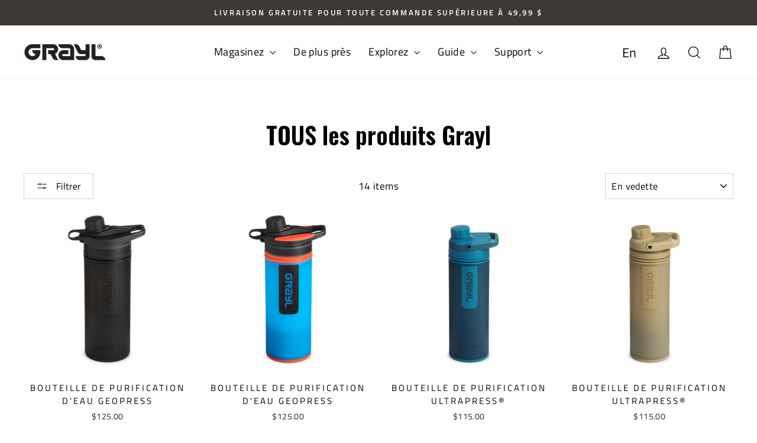

--- FILE ---
content_type: text/html; charset=utf-8
request_url: https://www.grayl.ca/fr/collections/all-grayl-products
body_size: 28363
content:
<!doctype html>
<html class="no-js" lang="fr" dir="ltr">
  <head>
    <meta charset="utf-8">
    <meta http-equiv="X-UA-Compatible" content="IE=edge,chrome=1">
    <meta name="viewport" content="width=device-width,initial-scale=1">
    <meta name="theme-color" content="#ff8300">
    <link rel="canonical" href="https://www.grayl.ca/fr/collections/all-grayl-products">
    <link rel="preconnect" href="https://cdn.shopify.com" crossorigin>
    <link rel="preconnect" href="https://fonts.shopifycdn.com" crossorigin>
    <link rel="dns-prefetch" href="https://productreviews.shopifycdn.com">
    <link rel="dns-prefetch" href="https://ajax.googleapis.com">
    <link rel="dns-prefetch" href="https://maps.googleapis.com">
    <link rel="dns-prefetch" href="https://maps.gstatic.com">
    <!-- Google Tag Manager -->
    <script>
      (function(w,d,s,l,i){w[l]=w[l]||[];w[l].push({'gtm.start':
      new Date().getTime(),event:'gtm.js'});var f=d.getElementsByTagName(s)[0],
      j=d.createElement(s),dl=l!='dataLayer'?'&l='+l:'';j.async=true;j.src=
      'https://www.googletagmanager.com/gtm.js?id='+i+dl;f.parentNode.insertBefore(j,f);
      })(window,document,'script','dataLayer','GTM-MGTHXMF');
    </script>
    <!-- End Google Tag Manager -->

    <!-- Google tag (gtag.js) -->
    <script async data-src="https://www.googletagmanager.com/gtag/js?id=G-DN2NW7ERD4"></script>
    <script>
      window.dataLayer = window.dataLayer || [];
      function gtag(){dataLayer.push(arguments);}
      gtag('js', new Date());

      gtag('config', 'G-DN2NW7ERD4');
    </script>
    <!-- Global site tag (gtag.js) - Google Analytics -->
    <script async data-src="https://www.googletagmanager.com/gtag/js?id=UA-203301441-1"></script>
    <script>
      window.dataLayer = window.dataLayer || [];
      function gtag(){dataLayer.push(arguments);}
      gtag('js', new Date());

      gtag('config', 'UA-203301441-1');
    </script>
    <meta name="yandex-verification" content="acdc81fc63d35570">
    <meta name="google-site-verification" content="ANmxzCG4PRKs6aF5_Y_9eKu2BwbugGUJXLjgnBQHso0">
    <!-- Google Tag Manager -->
    <script>
      (function(w,d,s,l,i){w[l]=w[l]||[];w[l].push({'gtm.start':
      new Date().getTime(),event:'gtm.js'});var f=d.getElementsByTagName(s)[0],
      j=d.createElement(s),dl=l!='dataLayer'?'&l='+l:'';j.async=true;j.dataset.src=
      'https://www.googletagmanager.com/gtm.js?id='+i+dl;f.parentNode.insertBefore(j,f);
      })(window,document,'script','dataLayer','GTM-MGTHXMF');
    </script>
    <!-- End Google Tag Manager -->
    <meta name="google-site-verification" content="PDmyHBdLe4-HXSpG7w-Q_uKf4JYKAQWQqy4X6LUaEXM">
    <meta name="p:domain_verify" content="c18ab4e6cd9cacc196288bbb51c0d00d"><link rel="shortcut icon" href="//www.grayl.ca/cdn/shop/files/download_256x256_f1133d66-a6df-4785-9f37-2628a09dd1f6_32x32.jpg?v=1688755607" type="image/png"><title>TOUS les produits Grayl
&ndash; Grayl Canada
</title>
<meta property="og:site_name" content="Grayl Canada">
  <meta property="og:url" content="https://www.grayl.ca/fr/collections/all-grayl-products">
  <meta property="og:title" content="TOUS les produits Grayl">
  <meta property="og:type" content="website">
  <meta property="og:description" content="GRAYL water bottle purifiers for hiking, canoeing, travelling provide global protection from all waterborne pathogens plus chemicals, heavy metals, and microplastics. They are the fastest water filters in the world. Enjoy clean, safe drinking water. Anywhere."><meta property="og:image" content="http://www.grayl.ca/cdn/shop/files/GRAYL_STENCIL_LOGO_BLACK_small_20de9561-cb2b-4e83-87b9-1bfacf7b910d.png?v=1627403945">
    <meta property="og:image:secure_url" content="https://www.grayl.ca/cdn/shop/files/GRAYL_STENCIL_LOGO_BLACK_small_20de9561-cb2b-4e83-87b9-1bfacf7b910d.png?v=1627403945">
    <meta property="og:image:width" content="1200">
    <meta property="og:image:height" content="256"><meta name="twitter:site" content="@">
  <meta name="twitter:card" content="summary_large_image">
  <meta name="twitter:title" content="TOUS les produits Grayl">
  <meta name="twitter:description" content="GRAYL water bottle purifiers for hiking, canoeing, travelling provide global protection from all waterborne pathogens plus chemicals, heavy metals, and microplastics. They are the fastest water filters in the world. Enjoy clean, safe drinking water. Anywhere.">
<style data-shopify>@font-face {
  font-family: Oswald;
  font-weight: 600;
  font-style: normal;
  font-display: swap;
  src: url("//www.grayl.ca/cdn/fonts/oswald/oswald_n6.26b6bffb711f770c328e7af9685d4798dcb4f0b3.woff2") format("woff2"),
       url("//www.grayl.ca/cdn/fonts/oswald/oswald_n6.2feb7f52d7eb157822c86dfd93893da013b08d5d.woff") format("woff");
}

  @font-face {
  font-family: "Titillium Web";
  font-weight: 400;
  font-style: normal;
  font-display: swap;
  src: url("//www.grayl.ca/cdn/fonts/titillium_web/titilliumweb_n4.dc3610b1c7b7eb152fc1ddefb77e83a0b84386b3.woff2") format("woff2"),
       url("//www.grayl.ca/cdn/fonts/titillium_web/titilliumweb_n4.24dc69d5a89277f2854e112bddfd2c5420fd3973.woff") format("woff");
}


  @font-face {
  font-family: "Titillium Web";
  font-weight: 600;
  font-style: normal;
  font-display: swap;
  src: url("//www.grayl.ca/cdn/fonts/titillium_web/titilliumweb_n6.d0077791273e3522c40566c54d1c1b12128f0e2b.woff2") format("woff2"),
       url("//www.grayl.ca/cdn/fonts/titillium_web/titilliumweb_n6.5874c9b6bc8a2765275c20eb706450753893f521.woff") format("woff");
}

  @font-face {
  font-family: "Titillium Web";
  font-weight: 400;
  font-style: italic;
  font-display: swap;
  src: url("//www.grayl.ca/cdn/fonts/titillium_web/titilliumweb_i4.2e4a288a3b1073a078bbbf883bdf8c1ca2ff0f8f.woff2") format("woff2"),
       url("//www.grayl.ca/cdn/fonts/titillium_web/titilliumweb_i4.98dfcf65bc48d5feb68ff42764400055451c917c.woff") format("woff");
}

  @font-face {
  font-family: "Titillium Web";
  font-weight: 600;
  font-style: italic;
  font-display: swap;
  src: url("//www.grayl.ca/cdn/fonts/titillium_web/titilliumweb_i6.e3753dd74e941188a02848a048c5adb32df9af7e.woff2") format("woff2"),
       url("//www.grayl.ca/cdn/fonts/titillium_web/titilliumweb_i6.c0413b6439775ba7352874d255071d7dab42dce1.woff") format("woff");
}

</style><link href="//www.grayl.ca/cdn/shop/t/28/assets/theme.css?v=148538049772011211011738852407" rel="stylesheet" type="text/css" media="all" />
<style data-shopify>:root {
    --typeHeaderPrimary: Oswald;
    --typeHeaderFallback: sans-serif;
    --typeHeaderSize: 40px;
    --typeHeaderWeight: 600;
    --typeHeaderLineHeight: 1;
    --typeHeaderSpacing: 0.0em;

    --typeBasePrimary:"Titillium Web";
    --typeBaseFallback:sans-serif;
    --typeBaseSize: 17px;
    --typeBaseWeight: 400;
    --typeBaseSpacing: 0.025em;
    --typeBaseLineHeight: 1.6;
    --typeBaselineHeightMinus01: 1.5;

    --typeCollectionTitle: 26px;

    --iconWeight: 3px;
    --iconLinecaps: miter;

    
        --buttonRadius: 0;
    

    --colorGridOverlayOpacity: 0.1;
    --colorAnnouncement: #3d3935;
    --colorAnnouncementText: #ffffff;

    --colorBody: #ffffff;
    --colorBodyAlpha05: rgba(255, 255, 255, 0.05);
    --colorBodyDim: #f2f2f2;
    --colorBodyLightDim: #fafafa;
    --colorBodyMediumDim: #f5f5f5;


    --colorBorder: #d4d3d2;

    --colorBtnPrimary: #ff8300;
    --colorBtnPrimaryLight: #ff9c33;
    --colorBtnPrimaryDim: #e67600;
    --colorBtnPrimaryText: #ffffff;

    --colorCartDot: #ff8300;

    --colorDrawers: #ffffff;
    --colorDrawersDim: #f2f2f2;
    --colorDrawerBorder: #e8e8e1;
    --colorDrawerText: #000000;
    --colorDrawerTextDark: #000000;
    --colorDrawerButton: #111111;
    --colorDrawerButtonText: #ffffff;

    --colorFooter: #3d3935;
    --colorFooterText: #ffffff;
    --colorFooterTextAlpha01: #ffffff;

    --colorGridOverlay: #000000;
    --colorGridOverlayOpacity: 0.1;

    --colorHeaderTextAlpha01: rgba(0, 0, 0, 0.1);

    --colorHeroText: #ffffff;

    --colorSmallImageBg: #ffffff;
    --colorLargeImageBg: #0f0f0f;

    --colorImageOverlay: #000000;
    --colorImageOverlayOpacity: 0.1;
    --colorImageOverlayTextShadow: 0.2;

    --colorLink: #000000;

    --colorModalBg: rgba(230, 230, 230, 0.6);

    --colorNav: #ffffff;
    --colorNavText: #000000;

    --colorPrice: #1c1d1d;

    --colorSaleTag: #ff0000;
    --colorSaleTagText: #ffffff;

    --colorTextBody: #000000;
    --colorTextBodyAlpha015: rgba(0, 0, 0, 0.15);
    --colorTextBodyAlpha005: rgba(0, 0, 0, 0.05);
    --colorTextBodyAlpha008: rgba(0, 0, 0, 0.08);
    --colorTextSavings: #ff8300;

    --urlIcoSelect: url(//www.grayl.ca/cdn/shop/t/28/assets/ico-select.svg);
    --urlIcoSelectFooter: url(//www.grayl.ca/cdn/shop/t/28/assets/ico-select-footer.svg);
    --urlIcoSelectWhite: url(//www.grayl.ca/cdn/shop/t/28/assets/ico-select-white.svg);

    --grid-gutter: 17px;
    --drawer-gutter: 20px;

    --sizeChartMargin: 25px 0;
    --sizeChartIconMargin: 5px;

    --newsletterReminderPadding: 40px;

    /*Shop Pay Installments*/
    --color-body-text: #000000;
    --color-body: #ffffff;
    --color-bg: #ffffff;
    }

    .placeholder-content {
    background-image: linear-gradient(100deg, #ffffff 40%, #f7f7f7 63%, #ffffff 79%);
    }</style><script>
      document.documentElement.className = document.documentElement.className.replace('no-js', 'js');

      window.theme = window.theme || {};
      theme.routes = {
        home: "/fr",
        cart: "/fr/cart.js",
        cartPage: "/fr/cart",
        cartAdd: "/fr/cart/add.js",
        cartChange: "/fr/cart/change.js",
        search: "/fr/search",
        predictiveSearch: "/fr/search/suggest"
      };
      theme.strings = {
        soldOut: "Épuisé",
        unavailable: "Non disponible",
        inStockLabel: "En stock",
        oneStockLabel: "[count] en stock",
        otherStockLabel: "[count] en stock",
        willNotShipUntil: "Sera expédié après [date]",
        willBeInStockAfter: "Sera en stock à compter de [date]",
        waitingForStock: "En rupture de stock, expédition prochainement",
        savePrice: "Épargnez [saved_amount]",
        cartEmpty: "Votre panier est vide.",
        cartTermsConfirmation: "Vous devez accepter les termes et conditions de vente pour vérifier",
        searchCollections: "Collections",
        searchPages: "Pages",
        searchArticles: "Des articles",
        productFrom: "À partir de ",
        maxQuantity: "Vous ne pouvez avoir que [quantity] de [title] dans votre panier."
      };
      theme.settings = {
        cartType: "drawer",
        isCustomerTemplate: false,
        moneyFormat: "${{amount}}",
        saveType: "dollar",
        productImageSize: "natural",
        productImageCover: false,
        predictiveSearch: true,
        predictiveSearchType: null,
        predictiveSearchVendor: false,
        predictiveSearchPrice: false,
        quickView: true,
        themeName: 'Impulse',
        themeVersion: "7.6.1"
      };
    </script>

    
    
 









 
<script>window.performance && window.performance.mark && window.performance.mark('shopify.content_for_header.start');</script><meta name="facebook-domain-verification" content="mk75ngpkpt3ouq720eucw0w2z0t68b">
<meta name="facebook-domain-verification" content="vymim5waldsfbrpnrh9b2ruo97zxqh">
<meta name="google-site-verification" content="PDmyHBdLe4-HXSpG7w-Q_uKf4JYKAQWQqy4X6LUaEXM">
<meta id="shopify-digital-wallet" name="shopify-digital-wallet" content="/52837580994/digital_wallets/dialog">
<meta name="shopify-checkout-api-token" content="fb351ad5bb5e4722dbcbf6658b3b5818">
<link rel="alternate" type="application/atom+xml" title="Feed" href="/fr/collections/all-grayl-products.atom" />
<link rel="alternate" hreflang="x-default" href="https://www.grayl.ca/collections/all-grayl-products">
<link rel="alternate" hreflang="fr" href="https://www.grayl.ca/fr/collections/all-grayl-products">
<link rel="alternate" type="application/json+oembed" href="https://www.grayl.ca/fr/collections/all-grayl-products.oembed">
<script async="async" data-src="/checkouts/internal/preloads.js?locale=fr-CA"></script>
<link rel="preconnect" href="https://shop.app" crossorigin="anonymous">
<script async="async" data-src="https://shop.app/checkouts/internal/preloads.js?locale=fr-CA&shop_id=52837580994" crossorigin="anonymous"></script>
<script id="apple-pay-shop-capabilities" type="application/json">{"shopId":52837580994,"countryCode":"CA","currencyCode":"CAD","merchantCapabilities":["supports3DS"],"merchantId":"gid:\/\/shopify\/Shop\/52837580994","merchantName":"Grayl Canada","requiredBillingContactFields":["postalAddress","email"],"requiredShippingContactFields":["postalAddress","email"],"shippingType":"shipping","supportedNetworks":["visa","masterCard","amex","discover","interac","jcb"],"total":{"type":"pending","label":"Grayl Canada","amount":"1.00"},"shopifyPaymentsEnabled":true,"supportsSubscriptions":true}</script>
<script id="shopify-features" type="application/json">{"accessToken":"fb351ad5bb5e4722dbcbf6658b3b5818","betas":["rich-media-storefront-analytics"],"domain":"www.grayl.ca","predictiveSearch":true,"shopId":52837580994,"locale":"fr"}</script>
<script>var Shopify = Shopify || {};
Shopify.shop = "insport-grayl-dev.myshopify.com";
Shopify.locale = "fr";
Shopify.currency = {"active":"CAD","rate":"1.0"};
Shopify.country = "CA";
Shopify.theme = {"name":"Grayl | 01\/02\/2025","id":136979185858,"schema_name":"Impulse","schema_version":"7.6.1","theme_store_id":857,"role":"main"};
Shopify.theme.handle = "null";
Shopify.theme.style = {"id":null,"handle":null};
Shopify.cdnHost = "www.grayl.ca/cdn";
Shopify.routes = Shopify.routes || {};
Shopify.routes.root = "/fr/";</script>
<script type="module">!function(o){(o.Shopify=o.Shopify||{}).modules=!0}(window);</script>
<script>!function(o){function n(){var o=[];function n(){o.push(Array.prototype.slice.apply(arguments))}return n.q=o,n}var t=o.Shopify=o.Shopify||{};t.loadFeatures=n(),t.autoloadFeatures=n()}(window);</script>
<script>
  window.ShopifyPay = window.ShopifyPay || {};
  window.ShopifyPay.apiHost = "shop.app\/pay";
  window.ShopifyPay.redirectState = null;
</script>
<script id="shop-js-analytics" type="application/json">{"pageType":"collection"}</script>
<script defer="defer" async type="module" data-src="//www.grayl.ca/cdn/shopifycloud/shop-js/modules/v2/client.init-shop-cart-sync_BoxRQ5Fu.fr.esm.js"></script>
<script defer="defer" async type="module" data-src="//www.grayl.ca/cdn/shopifycloud/shop-js/modules/v2/chunk.common_5Ud6f6Bb.esm.js"></script>
<script type="module">
  await import("//www.grayl.ca/cdn/shopifycloud/shop-js/modules/v2/client.init-shop-cart-sync_BoxRQ5Fu.fr.esm.js");
await import("//www.grayl.ca/cdn/shopifycloud/shop-js/modules/v2/chunk.common_5Ud6f6Bb.esm.js");

  window.Shopify.SignInWithShop?.initShopCartSync?.({"fedCMEnabled":true,"windoidEnabled":true});

</script>
<script>
  window.Shopify = window.Shopify || {};
  if (!window.Shopify.featureAssets) window.Shopify.featureAssets = {};
  window.Shopify.featureAssets['shop-js'] = {"shop-cart-sync":["modules/v2/client.shop-cart-sync_Bg_Ymm8v.fr.esm.js","modules/v2/chunk.common_5Ud6f6Bb.esm.js"],"init-fed-cm":["modules/v2/client.init-fed-cm_6ZMEzPYR.fr.esm.js","modules/v2/chunk.common_5Ud6f6Bb.esm.js"],"shop-button":["modules/v2/client.shop-button_CABL9IA6.fr.esm.js","modules/v2/chunk.common_5Ud6f6Bb.esm.js"],"init-shop-cart-sync":["modules/v2/client.init-shop-cart-sync_BoxRQ5Fu.fr.esm.js","modules/v2/chunk.common_5Ud6f6Bb.esm.js"],"init-shop-email-lookup-coordinator":["modules/v2/client.init-shop-email-lookup-coordinator_BYGPiSN9.fr.esm.js","modules/v2/chunk.common_5Ud6f6Bb.esm.js"],"init-windoid":["modules/v2/client.init-windoid_BmDF2PrK.fr.esm.js","modules/v2/chunk.common_5Ud6f6Bb.esm.js"],"pay-button":["modules/v2/client.pay-button_Cgy4yxud.fr.esm.js","modules/v2/chunk.common_5Ud6f6Bb.esm.js"],"shop-toast-manager":["modules/v2/client.shop-toast-manager_y_g7Ac30.fr.esm.js","modules/v2/chunk.common_5Ud6f6Bb.esm.js"],"shop-cash-offers":["modules/v2/client.shop-cash-offers_1i6TKjED.fr.esm.js","modules/v2/chunk.common_5Ud6f6Bb.esm.js","modules/v2/chunk.modal_DREM0MGo.esm.js"],"shop-login-button":["modules/v2/client.shop-login-button_DHmH-kSd.fr.esm.js","modules/v2/chunk.common_5Ud6f6Bb.esm.js","modules/v2/chunk.modal_DREM0MGo.esm.js"],"avatar":["modules/v2/client.avatar_BTnouDA3.fr.esm.js"],"init-shop-for-new-customer-accounts":["modules/v2/client.init-shop-for-new-customer-accounts_CGejd1cH.fr.esm.js","modules/v2/client.shop-login-button_DHmH-kSd.fr.esm.js","modules/v2/chunk.common_5Ud6f6Bb.esm.js","modules/v2/chunk.modal_DREM0MGo.esm.js"],"init-customer-accounts-sign-up":["modules/v2/client.init-customer-accounts-sign-up_BUM8GF_Z.fr.esm.js","modules/v2/client.shop-login-button_DHmH-kSd.fr.esm.js","modules/v2/chunk.common_5Ud6f6Bb.esm.js","modules/v2/chunk.modal_DREM0MGo.esm.js"],"init-customer-accounts":["modules/v2/client.init-customer-accounts_Dc66ByXw.fr.esm.js","modules/v2/client.shop-login-button_DHmH-kSd.fr.esm.js","modules/v2/chunk.common_5Ud6f6Bb.esm.js","modules/v2/chunk.modal_DREM0MGo.esm.js"],"shop-follow-button":["modules/v2/client.shop-follow-button_DKFbFw_-.fr.esm.js","modules/v2/chunk.common_5Ud6f6Bb.esm.js","modules/v2/chunk.modal_DREM0MGo.esm.js"],"checkout-modal":["modules/v2/client.checkout-modal_DqpCgqu3.fr.esm.js","modules/v2/chunk.common_5Ud6f6Bb.esm.js","modules/v2/chunk.modal_DREM0MGo.esm.js"],"lead-capture":["modules/v2/client.lead-capture_Bz7N9PgX.fr.esm.js","modules/v2/chunk.common_5Ud6f6Bb.esm.js","modules/v2/chunk.modal_DREM0MGo.esm.js"],"shop-login":["modules/v2/client.shop-login_B98Z2c0C.fr.esm.js","modules/v2/chunk.common_5Ud6f6Bb.esm.js","modules/v2/chunk.modal_DREM0MGo.esm.js"],"payment-terms":["modules/v2/client.payment-terms_BmDTmVn1.fr.esm.js","modules/v2/chunk.common_5Ud6f6Bb.esm.js","modules/v2/chunk.modal_DREM0MGo.esm.js"]};
</script>
<script>(function() {
  var isLoaded = false;
  function asyncLoad() {
    if (isLoaded) return;
    isLoaded = true;
    var urls = ["https:\/\/omnisnippet1.com\/platforms\/shopify.js?source=scriptTag\u0026v=2025-05-14T20\u0026shop=insport-grayl-dev.myshopify.com"];
    for (var i = 0; i < urls.length; i++) {
      var s = document.createElement('script');
      s.type = 'text/javascript';
      s.async = true;
      s.src = urls[i];
      var x = document.getElementsByTagName('script')[0];
      x.parentNode.insertBefore(s, x);
    }
  };
  document.addEventListener('StartAsyncLoading',function(event){asyncLoad();});if(window.attachEvent) {
    window.attachEvent('onload', function(){});
  } else {
    window.addEventListener('load', function(){}, false);
  }
})();</script>
<script id="__st">var __st={"a":52837580994,"offset":-18000,"reqid":"7860fb1d-fa25-49c1-a746-8c99f8d50156-1765637787","pageurl":"www.grayl.ca\/fr\/collections\/all-grayl-products","u":"50149e309e42","p":"collection","rtyp":"collection","rid":295527514306};</script>
<script>window.ShopifyPaypalV4VisibilityTracking = true;</script>
<script id="captcha-bootstrap">!function(){'use strict';const t='contact',e='account',n='new_comment',o=[[t,t],['blogs',n],['comments',n],[t,'customer']],c=[[e,'customer_login'],[e,'guest_login'],[e,'recover_customer_password'],[e,'create_customer']],r=t=>t.map((([t,e])=>`form[action*='/${t}']:not([data-nocaptcha='true']) input[name='form_type'][value='${e}']`)).join(','),a=t=>()=>t?[...document.querySelectorAll(t)].map((t=>t.form)):[];function s(){const t=[...o],e=r(t);return a(e)}const i='password',u='form_key',d=['recaptcha-v3-token','g-recaptcha-response','h-captcha-response',i],f=()=>{try{return window.sessionStorage}catch{return}},m='__shopify_v',_=t=>t.elements[u];function p(t,e,n=!1){try{const o=window.sessionStorage,c=JSON.parse(o.getItem(e)),{data:r}=function(t){const{data:e,action:n}=t;return t[m]||n?{data:e,action:n}:{data:t,action:n}}(c);for(const[e,n]of Object.entries(r))t.elements[e]&&(t.elements[e].value=n);n&&o.removeItem(e)}catch(o){console.error('form repopulation failed',{error:o})}}const l='form_type',E='cptcha';function T(t){t.dataset[E]=!0}const w=window,h=w.document,L='Shopify',v='ce_forms',y='captcha';let A=!1;((t,e)=>{const n=(g='f06e6c50-85a8-45c8-87d0-21a2b65856fe',I='https://cdn.shopify.com/shopifycloud/storefront-forms-hcaptcha/ce_storefront_forms_captcha_hcaptcha.v1.5.2.iife.js',D={infoText:'Protégé par hCaptcha',privacyText:'Confidentialité',termsText:'Conditions'},(t,e,n)=>{const o=w[L][v],c=o.bindForm;if(c)return c(t,g,e,D).then(n);var r;o.q.push([[t,g,e,D],n]),r=I,A||(h.body.append(Object.assign(h.createElement('script'),{id:'captcha-provider',async:!0,src:r})),A=!0)});var g,I,D;w[L]=w[L]||{},w[L][v]=w[L][v]||{},w[L][v].q=[],w[L][y]=w[L][y]||{},w[L][y].protect=function(t,e){n(t,void 0,e),T(t)},Object.freeze(w[L][y]),function(t,e,n,w,h,L){const[v,y,A,g]=function(t,e,n){const i=e?o:[],u=t?c:[],d=[...i,...u],f=r(d),m=r(i),_=r(d.filter((([t,e])=>n.includes(e))));return[a(f),a(m),a(_),s()]}(w,h,L),I=t=>{const e=t.target;return e instanceof HTMLFormElement?e:e&&e.form},D=t=>v().includes(t);t.addEventListener('submit',(t=>{const e=I(t);if(!e)return;const n=D(e)&&!e.dataset.hcaptchaBound&&!e.dataset.recaptchaBound,o=_(e),c=g().includes(e)&&(!o||!o.value);(n||c)&&t.preventDefault(),c&&!n&&(function(t){try{if(!f())return;!function(t){const e=f();if(!e)return;const n=_(t);if(!n)return;const o=n.value;o&&e.removeItem(o)}(t);const e=Array.from(Array(32),(()=>Math.random().toString(36)[2])).join('');!function(t,e){_(t)||t.append(Object.assign(document.createElement('input'),{type:'hidden',name:u})),t.elements[u].value=e}(t,e),function(t,e){const n=f();if(!n)return;const o=[...t.querySelectorAll(`input[type='${i}']`)].map((({name:t})=>t)),c=[...d,...o],r={};for(const[a,s]of new FormData(t).entries())c.includes(a)||(r[a]=s);n.setItem(e,JSON.stringify({[m]:1,action:t.action,data:r}))}(t,e)}catch(e){console.error('failed to persist form',e)}}(e),e.submit())}));const S=(t,e)=>{t&&!t.dataset[E]&&(n(t,e.some((e=>e===t))),T(t))};for(const o of['focusin','change'])t.addEventListener(o,(t=>{const e=I(t);D(e)&&S(e,y())}));const B=e.get('form_key'),M=e.get(l),P=B&&M;t.addEventListener('DOMContentLoaded',(()=>{const t=y();if(P)for(const e of t)e.elements[l].value===M&&p(e,B);[...new Set([...A(),...v().filter((t=>'true'===t.dataset.shopifyCaptcha))])].forEach((e=>S(e,t)))}))}(h,new URLSearchParams(w.location.search),n,t,e,['guest_login'])})(!0,!0)}();</script>
<script integrity="sha256-52AcMU7V7pcBOXWImdc/TAGTFKeNjmkeM1Pvks/DTgc=" data-source-attribution="shopify.loadfeatures" defer="defer" data-src="//www.grayl.ca/cdn/shopifycloud/storefront/assets/storefront/load_feature-81c60534.js" crossorigin="anonymous"></script>
<script crossorigin="anonymous" defer="defer" data-src="//www.grayl.ca/cdn/shopifycloud/storefront/assets/shopify_pay/storefront-65b4c6d7.js?v=20250812"></script>
<script data-source-attribution="shopify.dynamic_checkout.dynamic.init">var Shopify=Shopify||{};Shopify.PaymentButton=Shopify.PaymentButton||{isStorefrontPortableWallets:!0,init:function(){window.Shopify.PaymentButton.init=function(){};var t=document.createElement("script");t.data-src="https://www.grayl.ca/cdn/shopifycloud/portable-wallets/latest/portable-wallets.fr.js",t.type="module",document.head.appendChild(t)}};
</script>
<script data-source-attribution="shopify.dynamic_checkout.buyer_consent">
  function portableWalletsHideBuyerConsent(e){var t=document.getElementById("shopify-buyer-consent"),n=document.getElementById("shopify-subscription-policy-button");t&&n&&(t.classList.add("hidden"),t.setAttribute("aria-hidden","true"),n.removeEventListener("click",e))}function portableWalletsShowBuyerConsent(e){var t=document.getElementById("shopify-buyer-consent"),n=document.getElementById("shopify-subscription-policy-button");t&&n&&(t.classList.remove("hidden"),t.removeAttribute("aria-hidden"),n.addEventListener("click",e))}window.Shopify?.PaymentButton&&(window.Shopify.PaymentButton.hideBuyerConsent=portableWalletsHideBuyerConsent,window.Shopify.PaymentButton.showBuyerConsent=portableWalletsShowBuyerConsent);
</script>
<script data-source-attribution="shopify.dynamic_checkout.cart.bootstrap">document.addEventListener("DOMContentLoaded",(function(){function t(){return document.querySelector("shopify-accelerated-checkout-cart, shopify-accelerated-checkout")}if(t())Shopify.PaymentButton.init();else{new MutationObserver((function(e,n){t()&&(Shopify.PaymentButton.init(),n.disconnect())})).observe(document.body,{childList:!0,subtree:!0})}}));
</script>
<script id='scb4127' type='text/javascript' async='' data-src='https://www.grayl.ca/cdn/shopifycloud/privacy-banner/storefront-banner.js'></script><link id="shopify-accelerated-checkout-styles" rel="stylesheet" media="screen" href="https://www.grayl.ca/cdn/shopifycloud/portable-wallets/latest/accelerated-checkout-backwards-compat.css" crossorigin="anonymous">
<style id="shopify-accelerated-checkout-cart">
        #shopify-buyer-consent {
  margin-top: 1em;
  display: inline-block;
  width: 100%;
}

#shopify-buyer-consent.hidden {
  display: none;
}

#shopify-subscription-policy-button {
  background: none;
  border: none;
  padding: 0;
  text-decoration: underline;
  font-size: inherit;
  cursor: pointer;
}

#shopify-subscription-policy-button::before {
  box-shadow: none;
}

      </style>

<script>window.performance && window.performance.mark && window.performance.mark('shopify.content_for_header.end');</script>


    <script src="//www.grayl.ca/cdn/shop/t/28/assets/vendor-scripts-v11.js" defer="defer"></script><script src="//www.grayl.ca/cdn/shop/t/28/assets/theme.js?v=104180769944361832221738332107" defer="defer"></script>
  <!-- BEGIN app block: shopify://apps/yotpo-product-reviews/blocks/settings/eb7dfd7d-db44-4334-bc49-c893b51b36cf -->


  <script type="text/javascript" src="https://cdn-widgetsrepository.yotpo.com/v1/loader/YBdfFKVdnzr8syySYrZH5ioRFmMMs4gEyo37lYOi?languageCode=fr" async></script>



  
<!-- END app block --><link href="https://monorail-edge.shopifysvc.com" rel="dns-prefetch">
<script>(function(){if ("sendBeacon" in navigator && "performance" in window) {try {var session_token_from_headers = performance.getEntriesByType('navigation')[0].serverTiming.find(x => x.name == '_s').description;} catch {var session_token_from_headers = undefined;}var session_cookie_matches = document.cookie.match(/_shopify_s=([^;]*)/);var session_token_from_cookie = session_cookie_matches && session_cookie_matches.length === 2 ? session_cookie_matches[1] : "";var session_token = session_token_from_headers || session_token_from_cookie || "";function handle_abandonment_event(e) {var entries = performance.getEntries().filter(function(entry) {return /monorail-edge.shopifysvc.com/.test(entry.name);});if (!window.abandonment_tracked && entries.length === 0) {window.abandonment_tracked = true;var currentMs = Date.now();var navigation_start = performance.timing.navigationStart;var payload = {shop_id: 52837580994,url: window.location.href,navigation_start,duration: currentMs - navigation_start,session_token,page_type: "collection"};window.navigator.sendBeacon("https://monorail-edge.shopifysvc.com/v1/produce", JSON.stringify({schema_id: "online_store_buyer_site_abandonment/1.1",payload: payload,metadata: {event_created_at_ms: currentMs,event_sent_at_ms: currentMs}}));}}window.addEventListener('pagehide', handle_abandonment_event);}}());</script>
<script id="web-pixels-manager-setup">(function e(e,d,r,n,o){if(void 0===o&&(o={}),!Boolean(null===(a=null===(i=window.Shopify)||void 0===i?void 0:i.analytics)||void 0===a?void 0:a.replayQueue)){var i,a;window.Shopify=window.Shopify||{};var t=window.Shopify;t.analytics=t.analytics||{};var s=t.analytics;s.replayQueue=[],s.publish=function(e,d,r){return s.replayQueue.push([e,d,r]),!0};try{self.performance.mark("wpm:start")}catch(e){}var l=function(){var e={modern:/Edge?\/(1{2}[4-9]|1[2-9]\d|[2-9]\d{2}|\d{4,})\.\d+(\.\d+|)|Firefox\/(1{2}[4-9]|1[2-9]\d|[2-9]\d{2}|\d{4,})\.\d+(\.\d+|)|Chrom(ium|e)\/(9{2}|\d{3,})\.\d+(\.\d+|)|(Maci|X1{2}).+ Version\/(15\.\d+|(1[6-9]|[2-9]\d|\d{3,})\.\d+)([,.]\d+|)( \(\w+\)|)( Mobile\/\w+|) Safari\/|Chrome.+OPR\/(9{2}|\d{3,})\.\d+\.\d+|(CPU[ +]OS|iPhone[ +]OS|CPU[ +]iPhone|CPU IPhone OS|CPU iPad OS)[ +]+(15[._]\d+|(1[6-9]|[2-9]\d|\d{3,})[._]\d+)([._]\d+|)|Android:?[ /-](13[3-9]|1[4-9]\d|[2-9]\d{2}|\d{4,})(\.\d+|)(\.\d+|)|Android.+Firefox\/(13[5-9]|1[4-9]\d|[2-9]\d{2}|\d{4,})\.\d+(\.\d+|)|Android.+Chrom(ium|e)\/(13[3-9]|1[4-9]\d|[2-9]\d{2}|\d{4,})\.\d+(\.\d+|)|SamsungBrowser\/([2-9]\d|\d{3,})\.\d+/,legacy:/Edge?\/(1[6-9]|[2-9]\d|\d{3,})\.\d+(\.\d+|)|Firefox\/(5[4-9]|[6-9]\d|\d{3,})\.\d+(\.\d+|)|Chrom(ium|e)\/(5[1-9]|[6-9]\d|\d{3,})\.\d+(\.\d+|)([\d.]+$|.*Safari\/(?![\d.]+ Edge\/[\d.]+$))|(Maci|X1{2}).+ Version\/(10\.\d+|(1[1-9]|[2-9]\d|\d{3,})\.\d+)([,.]\d+|)( \(\w+\)|)( Mobile\/\w+|) Safari\/|Chrome.+OPR\/(3[89]|[4-9]\d|\d{3,})\.\d+\.\d+|(CPU[ +]OS|iPhone[ +]OS|CPU[ +]iPhone|CPU IPhone OS|CPU iPad OS)[ +]+(10[._]\d+|(1[1-9]|[2-9]\d|\d{3,})[._]\d+)([._]\d+|)|Android:?[ /-](13[3-9]|1[4-9]\d|[2-9]\d{2}|\d{4,})(\.\d+|)(\.\d+|)|Mobile Safari.+OPR\/([89]\d|\d{3,})\.\d+\.\d+|Android.+Firefox\/(13[5-9]|1[4-9]\d|[2-9]\d{2}|\d{4,})\.\d+(\.\d+|)|Android.+Chrom(ium|e)\/(13[3-9]|1[4-9]\d|[2-9]\d{2}|\d{4,})\.\d+(\.\d+|)|Android.+(UC? ?Browser|UCWEB|U3)[ /]?(15\.([5-9]|\d{2,})|(1[6-9]|[2-9]\d|\d{3,})\.\d+)\.\d+|SamsungBrowser\/(5\.\d+|([6-9]|\d{2,})\.\d+)|Android.+MQ{2}Browser\/(14(\.(9|\d{2,})|)|(1[5-9]|[2-9]\d|\d{3,})(\.\d+|))(\.\d+|)|K[Aa][Ii]OS\/(3\.\d+|([4-9]|\d{2,})\.\d+)(\.\d+|)/},d=e.modern,r=e.legacy,n=navigator.userAgent;return n.match(d)?"modern":n.match(r)?"legacy":"unknown"}(),u="modern"===l?"modern":"legacy",c=(null!=n?n:{modern:"",legacy:""})[u],f=function(e){return[e.baseUrl,"/wpm","/b",e.hashVersion,"modern"===e.buildTarget?"m":"l",".js"].join("")}({baseUrl:d,hashVersion:r,buildTarget:u}),m=function(e){var d=e.version,r=e.bundleTarget,n=e.surface,o=e.pageUrl,i=e.monorailEndpoint;return{emit:function(e){var a=e.status,t=e.errorMsg,s=(new Date).getTime(),l=JSON.stringify({metadata:{event_sent_at_ms:s},events:[{schema_id:"web_pixels_manager_load/3.1",payload:{version:d,bundle_target:r,page_url:o,status:a,surface:n,error_msg:t},metadata:{event_created_at_ms:s}}]});if(!i)return console&&console.warn&&console.warn("[Web Pixels Manager] No Monorail endpoint provided, skipping logging."),!1;try{return self.navigator.sendBeacon.bind(self.navigator)(i,l)}catch(e){}var u=new XMLHttpRequest;try{return u.open("POST",i,!0),u.setRequestHeader("Content-Type","text/plain"),u.send(l),!0}catch(e){return console&&console.warn&&console.warn("[Web Pixels Manager] Got an unhandled error while logging to Monorail."),!1}}}}({version:r,bundleTarget:l,surface:e.surface,pageUrl:self.location.href,monorailEndpoint:e.monorailEndpoint});try{o.browserTarget=l,function(e){var d=e.src,r=e.async,n=void 0===r||r,o=e.onload,i=e.onerror,a=e.sri,t=e.scriptDataAttributes,s=void 0===t?{}:t,l=document.createElement("script"),u=document.querySelector("head"),c=document.querySelector("body");if(l.async=n,l.src=d,a&&(l.integrity=a,l.crossOrigin="anonymous"),s)for(var f in s)if(Object.prototype.hasOwnProperty.call(s,f))try{l.dataset[f]=s[f]}catch(e){}if(o&&l.addEventListener("load",o),i&&l.addEventListener("error",i),u)u.appendChild(l);else{if(!c)throw new Error("Did not find a head or body element to append the script");c.appendChild(l)}}({src:f,async:!0,onload:function(){if(!function(){var e,d;return Boolean(null===(d=null===(e=window.Shopify)||void 0===e?void 0:e.analytics)||void 0===d?void 0:d.initialized)}()){var d=window.webPixelsManager.init(e)||void 0;if(d){var r=window.Shopify.analytics;r.replayQueue.forEach((function(e){var r=e[0],n=e[1],o=e[2];d.publishCustomEvent(r,n,o)})),r.replayQueue=[],r.publish=d.publishCustomEvent,r.visitor=d.visitor,r.initialized=!0}}},onerror:function(){return m.emit({status:"failed",errorMsg:"".concat(f," has failed to load")})},sri:function(e){var d=/^sha384-[A-Za-z0-9+/=]+$/;return"string"==typeof e&&d.test(e)}(c)?c:"",scriptDataAttributes:o}),m.emit({status:"loading"})}catch(e){m.emit({status:"failed",errorMsg:(null==e?void 0:e.message)||"Unknown error"})}}})({shopId: 52837580994,storefrontBaseUrl: "https://www.grayl.ca",extensionsBaseUrl: "https://extensions.shopifycdn.com/cdn/shopifycloud/web-pixels-manager",monorailEndpoint: "https://monorail-edge.shopifysvc.com/unstable/produce_batch",surface: "storefront-renderer",enabledBetaFlags: ["2dca8a86"],webPixelsConfigList: [{"id":"1142096066","configuration":"{\"yotpoStoreId\":\"YBdfFKVdnzr8syySYrZH5ioRFmMMs4gEyo37lYOi\"}","eventPayloadVersion":"v1","runtimeContext":"STRICT","scriptVersion":"8bb37a256888599d9a3d57f0551d3859","type":"APP","apiClientId":70132,"privacyPurposes":["ANALYTICS","MARKETING","SALE_OF_DATA"],"dataSharingAdjustments":{"protectedCustomerApprovalScopes":["read_customer_address","read_customer_email","read_customer_name","read_customer_personal_data","read_customer_phone"]}},{"id":"400687298","configuration":"{\"config\":\"{\\\"pixel_id\\\":\\\"G-DN2NW7ERD4\\\",\\\"target_country\\\":\\\"CA\\\",\\\"gtag_events\\\":[{\\\"type\\\":\\\"search\\\",\\\"action_label\\\":[\\\"G-DN2NW7ERD4\\\",\\\"AW-328075281\\\/T0N3CIP91PsCEJGQuJwB\\\"]},{\\\"type\\\":\\\"begin_checkout\\\",\\\"action_label\\\":[\\\"G-DN2NW7ERD4\\\",\\\"AW-328075281\\\/n3VNCID91PsCEJGQuJwB\\\"]},{\\\"type\\\":\\\"view_item\\\",\\\"action_label\\\":[\\\"G-DN2NW7ERD4\\\",\\\"AW-328075281\\\/sPkuCPr81PsCEJGQuJwB\\\",\\\"MC-H5PE5BVZD5\\\"]},{\\\"type\\\":\\\"purchase\\\",\\\"action_label\\\":[\\\"G-DN2NW7ERD4\\\",\\\"AW-328075281\\\/MFJ9CPf81PsCEJGQuJwB\\\",\\\"MC-H5PE5BVZD5\\\"]},{\\\"type\\\":\\\"page_view\\\",\\\"action_label\\\":[\\\"G-DN2NW7ERD4\\\",\\\"AW-328075281\\\/UflCCPT81PsCEJGQuJwB\\\",\\\"MC-H5PE5BVZD5\\\"]},{\\\"type\\\":\\\"add_payment_info\\\",\\\"action_label\\\":[\\\"G-DN2NW7ERD4\\\",\\\"AW-328075281\\\/2YIwCIb91PsCEJGQuJwB\\\"]},{\\\"type\\\":\\\"add_to_cart\\\",\\\"action_label\\\":[\\\"G-DN2NW7ERD4\\\",\\\"AW-328075281\\\/mNWOCP381PsCEJGQuJwB\\\"]}],\\\"enable_monitoring_mode\\\":false}\"}","eventPayloadVersion":"v1","runtimeContext":"OPEN","scriptVersion":"b2a88bafab3e21179ed38636efcd8a93","type":"APP","apiClientId":1780363,"privacyPurposes":[],"dataSharingAdjustments":{"protectedCustomerApprovalScopes":["read_customer_address","read_customer_email","read_customer_name","read_customer_personal_data","read_customer_phone"]}},{"id":"246612162","configuration":"{\"myshopifyDomain\":\"insport-grayl-dev.myshopify.com\"}","eventPayloadVersion":"v1","runtimeContext":"STRICT","scriptVersion":"23b97d18e2aa74363140dc29c9284e87","type":"APP","apiClientId":2775569,"privacyPurposes":["ANALYTICS","MARKETING","SALE_OF_DATA"],"dataSharingAdjustments":{"protectedCustomerApprovalScopes":["read_customer_address","read_customer_email","read_customer_name","read_customer_phone","read_customer_personal_data"]}},{"id":"163446978","configuration":"{\"pixel_id\":\"595145518286431\",\"pixel_type\":\"facebook_pixel\",\"metaapp_system_user_token\":\"-\"}","eventPayloadVersion":"v1","runtimeContext":"OPEN","scriptVersion":"ca16bc87fe92b6042fbaa3acc2fbdaa6","type":"APP","apiClientId":2329312,"privacyPurposes":["ANALYTICS","MARKETING","SALE_OF_DATA"],"dataSharingAdjustments":{"protectedCustomerApprovalScopes":["read_customer_address","read_customer_email","read_customer_name","read_customer_personal_data","read_customer_phone"]}},{"id":"108855490","configuration":"{\"apiURL\":\"https:\/\/api.omnisend.com\",\"appURL\":\"https:\/\/app.omnisend.com\",\"brandID\":\"60edf805f1f4a1001a1fa884\",\"trackingURL\":\"https:\/\/wt.omnisendlink.com\"}","eventPayloadVersion":"v1","runtimeContext":"STRICT","scriptVersion":"aa9feb15e63a302383aa48b053211bbb","type":"APP","apiClientId":186001,"privacyPurposes":["ANALYTICS","MARKETING","SALE_OF_DATA"],"dataSharingAdjustments":{"protectedCustomerApprovalScopes":["read_customer_address","read_customer_email","read_customer_name","read_customer_personal_data","read_customer_phone"]}},{"id":"shopify-app-pixel","configuration":"{}","eventPayloadVersion":"v1","runtimeContext":"STRICT","scriptVersion":"0450","apiClientId":"shopify-pixel","type":"APP","privacyPurposes":["ANALYTICS","MARKETING"]},{"id":"shopify-custom-pixel","eventPayloadVersion":"v1","runtimeContext":"LAX","scriptVersion":"0450","apiClientId":"shopify-pixel","type":"CUSTOM","privacyPurposes":["ANALYTICS","MARKETING"]}],isMerchantRequest: false,initData: {"shop":{"name":"Grayl Canada","paymentSettings":{"currencyCode":"CAD"},"myshopifyDomain":"insport-grayl-dev.myshopify.com","countryCode":"CA","storefrontUrl":"https:\/\/www.grayl.ca\/fr"},"customer":null,"cart":null,"checkout":null,"productVariants":[],"purchasingCompany":null},},"https://www.grayl.ca/cdn","ae1676cfwd2530674p4253c800m34e853cb",{"modern":"","legacy":""},{"shopId":"52837580994","storefrontBaseUrl":"https:\/\/www.grayl.ca","extensionBaseUrl":"https:\/\/extensions.shopifycdn.com\/cdn\/shopifycloud\/web-pixels-manager","surface":"storefront-renderer","enabledBetaFlags":"[\"2dca8a86\"]","isMerchantRequest":"false","hashVersion":"ae1676cfwd2530674p4253c800m34e853cb","publish":"custom","events":"[[\"page_viewed\",{}],[\"collection_viewed\",{\"collection\":{\"id\":\"295527514306\",\"title\":\"TOUS les produits Grayl\",\"productVariants\":[{\"price\":{\"amount\":125.0,\"currencyCode\":\"CAD\"},\"product\":{\"title\":\"Bouteille de purification d'eau GEOPRESS\",\"vendor\":\"GRAYL\",\"id\":\"6230124626114\",\"untranslatedTitle\":\"Bouteille de purification d'eau GEOPRESS\",\"url\":\"\/fr\/products\/geopress-purifier-covert-black\",\"type\":\"Water Purifier\"},\"id\":\"38218747314370\",\"image\":{\"src\":\"\/\/www.grayl.ca\/cdn\/shop\/files\/400_COV_P_1.jpg?v=1745326524\"},\"sku\":\"400-COV-OFA\",\"title\":\"Default Title\",\"untranslatedTitle\":\"Default Title\"},{\"price\":{\"amount\":125.0,\"currencyCode\":\"CAD\"},\"product\":{\"title\":\"Bouteille de purification d'eau GEOPRESS\",\"vendor\":\"GRAYL\",\"id\":\"6230125871298\",\"untranslatedTitle\":\"Bouteille de purification d'eau GEOPRESS\",\"url\":\"\/fr\/products\/geopress-purifier-bali-blue\",\"type\":\"Water Purifier\"},\"id\":\"38218748788930\",\"image\":{\"src\":\"\/\/www.grayl.ca\/cdn\/shop\/files\/bali-blue_5d3defa5-6809-4b0d-b4c8-ef1dcb523f6e.png?v=1745326522\"},\"sku\":\"400-BAL-OFA\",\"title\":\"Default Title\",\"untranslatedTitle\":\"Default Title\"},{\"price\":{\"amount\":115.0,\"currencyCode\":\"CAD\"},\"product\":{\"title\":\"Bouteille de purification ULTRAPRESS®\",\"vendor\":\"GRAYL\",\"id\":\"7970855125186\",\"untranslatedTitle\":\"Bouteille de purification ULTRAPRESS®\",\"url\":\"\/fr\/products\/16-9oz-ultrapress%C2%AE-purifier-nature-edition-forest-blue\",\"type\":\"Water Purifier\"},\"id\":\"44651556274370\",\"image\":{\"src\":\"\/\/www.grayl.ca\/cdn\/shop\/products\/500-FOR_STD_1800px.jpg?v=1745326500\"},\"sku\":\"500-FOR-OFA\",\"title\":\"Default Title\",\"untranslatedTitle\":\"Default Title\"},{\"price\":{\"amount\":115.0,\"currencyCode\":\"CAD\"},\"product\":{\"title\":\"Bouteille de purification ULTRAPRESS®\",\"vendor\":\"GRAYL\",\"id\":\"7970853322946\",\"untranslatedTitle\":\"Bouteille de purification ULTRAPRESS®\",\"url\":\"\/fr\/products\/16-9oz-ultrapress%C2%AE-purifier-covert-edition-black-desert-tan\",\"type\":\"Water Purifier\"},\"id\":\"44651547951298\",\"image\":{\"src\":\"\/\/www.grayl.ca\/cdn\/shop\/products\/500-DTN_STD_1800px.jpg?v=1745326508\"},\"sku\":\"500-DTN-OFA\",\"title\":\"Default Title\",\"untranslatedTitle\":\"Default Title\"},{\"price\":{\"amount\":35.0,\"currencyCode\":\"CAD\"},\"product\":{\"title\":\"Filtre de remplacement UltraPress + Ultralight\",\"vendor\":\"GRAYL\",\"id\":\"7970857976002\",\"untranslatedTitle\":\"Filtre de remplacement UltraPress + Ultralight\",\"url\":\"\/fr\/products\/ultrapress%C2%AE-ultralight-replacement-purifier-cartridge-orange\",\"type\":\"Cartridge\"},\"id\":\"44651563548866\",\"image\":{\"src\":\"\/\/www.grayl.ca\/cdn\/shop\/products\/505-PC-OR_ULTRAPRESS_CARTRIDGE_ORANGE_CLOSE_UP_ANGLE_1800px.jpg?v=1745326491\"},\"sku\":\"505PC-OR-OFA\",\"title\":\"Default Title\",\"untranslatedTitle\":\"Default Title\"},{\"price\":{\"amount\":45.0,\"currencyCode\":\"CAD\"},\"product\":{\"title\":\"Filtre de remplacement GEOPRESS®\",\"vendor\":\"GRAYL\",\"id\":\"7970857222338\",\"untranslatedTitle\":\"Filtre de remplacement GEOPRESS®\",\"url\":\"\/fr\/products\/geopress%C2%AE-replacement-cartridge-orange\",\"type\":\"Cartridge\"},\"id\":\"44651561386178\",\"image\":{\"src\":\"\/\/www.grayl.ca\/cdn\/shop\/files\/405_OR_P_1.png?v=1745326494\"},\"sku\":\"405-OR-OFA\",\"title\":\"Default Title\",\"untranslatedTitle\":\"Default Title\"},{\"price\":{\"amount\":7.0,\"currencyCode\":\"CAD\"},\"product\":{\"title\":\"Bouchon de remplacement UltraPress\u0026reg;\",\"vendor\":\"GRAYL\",\"id\":\"8014195491010\",\"untranslatedTitle\":\"Bouchon de remplacement UltraPress\u0026reg;\",\"url\":\"\/fr\/products\/ultrapress%C2%AE-replacement-spout-cap-covert-black-copy\",\"type\":\"Water Purifier - Parts\"},\"id\":\"44850817925314\",\"image\":{\"src\":\"\/\/www.grayl.ca\/cdn\/shop\/files\/500SC_DTN_P_1.jpg?v=1745326480\"},\"sku\":\"500SC-DTN-OFA\",\"title\":\"Default Title\",\"untranslatedTitle\":\"Default Title\"},{\"price\":{\"amount\":7.0,\"currencyCode\":\"CAD\"},\"product\":{\"title\":\"Bouchon de remplacement UltraPress\u0026reg;\",\"vendor\":\"GRAYL\",\"id\":\"8014195425474\",\"untranslatedTitle\":\"Bouchon de remplacement UltraPress\u0026reg;\",\"url\":\"\/fr\/products\/ultrapress%C2%AE-replacement-spout-cap-coyote-brown-copy\",\"type\":\"Water Purifier - Parts\"},\"id\":\"44850817859778\",\"image\":{\"src\":\"\/\/www.grayl.ca\/cdn\/shop\/files\/500SC_COV_P_1.jpg?v=1745326482\"},\"sku\":\"500SC-COV-OFA\",\"title\":\"Default Title\",\"untranslatedTitle\":\"Default Title\"},{\"price\":{\"amount\":7.0,\"currencyCode\":\"CAD\"},\"product\":{\"title\":\"Bouchon de remplacement UltraPress\u0026reg;\",\"vendor\":\"GRAYL\",\"id\":\"8014195654850\",\"untranslatedTitle\":\"Bouchon de remplacement UltraPress\u0026reg;\",\"url\":\"\/fr\/products\/ultrapress%C2%AE-replacement-spout-cap-mojave-red-rock\",\"type\":\"Water Purifier - Parts\"},\"id\":\"44850818121922\",\"image\":{\"src\":\"\/\/www.grayl.ca\/cdn\/shop\/files\/500SC_MRR_P_1.jpg?v=1745326478\"},\"sku\":\"500SC-MRR-OFA\",\"title\":\"Default Title\",\"untranslatedTitle\":\"Default Title\"},{\"price\":{\"amount\":7.0,\"currencyCode\":\"CAD\"},\"product\":{\"title\":\"Bouchon de remplacement UltraPress\u0026reg;\",\"vendor\":\"GRAYL\",\"id\":\"8014194835650\",\"untranslatedTitle\":\"Bouchon de remplacement UltraPress\u0026reg;\",\"url\":\"\/fr\/products\/ultrapress%C2%AE-replacement-spout-cap-camp-black-copy\",\"type\":\"Water Purifier - Parts\"},\"id\":\"44850817335490\",\"image\":{\"src\":\"\/\/www.grayl.ca\/cdn\/shop\/files\/500SC_CBN_P_1.jpg?v=1745326483\"},\"sku\":\"500SC-CBN-OFA\",\"title\":\"Default Title\",\"untranslatedTitle\":\"Default Title\"},{\"price\":{\"amount\":7.0,\"currencyCode\":\"CAD\"},\"product\":{\"title\":\"Bouchon de remplacement UltraPress\u0026reg;\",\"vendor\":\"GRAYL\",\"id\":\"8014195622082\",\"untranslatedTitle\":\"Bouchon de remplacement UltraPress\u0026reg;\",\"url\":\"\/fr\/products\/ultrapress%C2%AE-replacement-spout-cap-desert-tan-copy\",\"type\":\"Water Purifier - Parts\"},\"id\":\"44850818089154\",\"image\":{\"src\":\"\/\/www.grayl.ca\/cdn\/shop\/files\/500SC_FOR_P_1.jpg?v=1745326480\"},\"sku\":\"500SC-FOR-OFA\",\"title\":\"Default Title\",\"untranslatedTitle\":\"Default Title\"},{\"price\":{\"amount\":7.0,\"currencyCode\":\"CAD\"},\"product\":{\"title\":\"Bouchon de remplacement UltraPress\u0026reg;\",\"vendor\":\"GRAYL\",\"id\":\"7970859811010\",\"untranslatedTitle\":\"Bouchon de remplacement UltraPress\u0026reg;\",\"url\":\"\/fr\/products\/ultrapress%C2%AE-replacement-spout-cap-camp-black\",\"type\":\"Water Purifier - Parts\"},\"id\":\"44651567055042\",\"image\":{\"src\":\"\/\/www.grayl.ca\/cdn\/shop\/products\/GraylOlive.jpg?v=1745326489\"},\"sku\":\"500SC-ODG-OFA\",\"title\":\"Default Title\",\"untranslatedTitle\":\"Default Title\"},{\"price\":{\"amount\":7.0,\"currencyCode\":\"CAD\"},\"product\":{\"title\":\"Bouchon de remplacement UltraPress\u0026reg;\",\"vendor\":\"GRAYL\",\"id\":\"7970859090114\",\"untranslatedTitle\":\"Bouchon de remplacement UltraPress\u0026reg;\",\"url\":\"\/fr\/products\/ultrapress%C2%AE-replacement-spout-cap-olive-drab\",\"type\":\"Water Purifier - Parts\"},\"id\":\"44651566203074\",\"image\":{\"src\":\"\/\/www.grayl.ca\/cdn\/shop\/products\/GraylCampBlack.jpg?v=1745326490\"},\"sku\":\"500SC-CMP-OFA\",\"title\":\"Default Title\",\"untranslatedTitle\":\"Default Title\"},{\"price\":{\"amount\":7.0,\"currencyCode\":\"CAD\"},\"product\":{\"title\":\"Bouchon de remplacement UltraPress\u0026reg;\",\"vendor\":\"GRAYL\",\"id\":\"7970860597442\",\"untranslatedTitle\":\"Bouchon de remplacement UltraPress\u0026reg;\",\"url\":\"\/fr\/products\/ultrapress%C2%AE-replacement-spout-cap-forager-moss-1\",\"type\":\"Water Purifier - Parts\"},\"id\":\"44651568726210\",\"image\":{\"src\":\"\/\/www.grayl.ca\/cdn\/shop\/products\/GraylForagerMoss.jpg?v=1745326488\"},\"sku\":\"500SC-MOS-OFA\",\"title\":\"Default Title\",\"untranslatedTitle\":\"Default Title\"}]}}]]"});</script><script>
  window.ShopifyAnalytics = window.ShopifyAnalytics || {};
  window.ShopifyAnalytics.meta = window.ShopifyAnalytics.meta || {};
  window.ShopifyAnalytics.meta.currency = 'CAD';
  var meta = {"products":[{"id":6230124626114,"gid":"gid:\/\/shopify\/Product\/6230124626114","vendor":"GRAYL","type":"Water Purifier","variants":[{"id":38218747314370,"price":12500,"name":"Bouteille de purification d'eau GEOPRESS","public_title":null,"sku":"400-COV-OFA"}],"remote":false},{"id":6230125871298,"gid":"gid:\/\/shopify\/Product\/6230125871298","vendor":"GRAYL","type":"Water Purifier","variants":[{"id":38218748788930,"price":12500,"name":"Bouteille de purification d'eau GEOPRESS","public_title":null,"sku":"400-BAL-OFA"}],"remote":false},{"id":7970855125186,"gid":"gid:\/\/shopify\/Product\/7970855125186","vendor":"GRAYL","type":"Water Purifier","variants":[{"id":44651556274370,"price":11500,"name":"Bouteille de purification ULTRAPRESS®","public_title":null,"sku":"500-FOR-OFA"}],"remote":false},{"id":7970853322946,"gid":"gid:\/\/shopify\/Product\/7970853322946","vendor":"GRAYL","type":"Water Purifier","variants":[{"id":44651547951298,"price":11500,"name":"Bouteille de purification ULTRAPRESS®","public_title":null,"sku":"500-DTN-OFA"}],"remote":false},{"id":7970857976002,"gid":"gid:\/\/shopify\/Product\/7970857976002","vendor":"GRAYL","type":"Cartridge","variants":[{"id":44651563548866,"price":3500,"name":"Filtre de remplacement UltraPress + Ultralight","public_title":null,"sku":"505PC-OR-OFA"}],"remote":false},{"id":7970857222338,"gid":"gid:\/\/shopify\/Product\/7970857222338","vendor":"GRAYL","type":"Cartridge","variants":[{"id":44651561386178,"price":4500,"name":"Filtre de remplacement GEOPRESS®","public_title":null,"sku":"405-OR-OFA"}],"remote":false},{"id":8014195491010,"gid":"gid:\/\/shopify\/Product\/8014195491010","vendor":"GRAYL","type":"Water Purifier - Parts","variants":[{"id":44850817925314,"price":700,"name":"Bouchon de remplacement UltraPress\u0026reg;","public_title":null,"sku":"500SC-DTN-OFA"}],"remote":false},{"id":8014195425474,"gid":"gid:\/\/shopify\/Product\/8014195425474","vendor":"GRAYL","type":"Water Purifier - Parts","variants":[{"id":44850817859778,"price":700,"name":"Bouchon de remplacement UltraPress\u0026reg;","public_title":null,"sku":"500SC-COV-OFA"}],"remote":false},{"id":8014195654850,"gid":"gid:\/\/shopify\/Product\/8014195654850","vendor":"GRAYL","type":"Water Purifier - Parts","variants":[{"id":44850818121922,"price":700,"name":"Bouchon de remplacement UltraPress\u0026reg;","public_title":null,"sku":"500SC-MRR-OFA"}],"remote":false},{"id":8014194835650,"gid":"gid:\/\/shopify\/Product\/8014194835650","vendor":"GRAYL","type":"Water Purifier - Parts","variants":[{"id":44850817335490,"price":700,"name":"Bouchon de remplacement UltraPress\u0026reg;","public_title":null,"sku":"500SC-CBN-OFA"}],"remote":false},{"id":8014195622082,"gid":"gid:\/\/shopify\/Product\/8014195622082","vendor":"GRAYL","type":"Water Purifier - Parts","variants":[{"id":44850818089154,"price":700,"name":"Bouchon de remplacement UltraPress\u0026reg;","public_title":null,"sku":"500SC-FOR-OFA"}],"remote":false},{"id":7970859811010,"gid":"gid:\/\/shopify\/Product\/7970859811010","vendor":"GRAYL","type":"Water Purifier - Parts","variants":[{"id":44651567055042,"price":700,"name":"Bouchon de remplacement UltraPress\u0026reg;","public_title":null,"sku":"500SC-ODG-OFA"}],"remote":false},{"id":7970859090114,"gid":"gid:\/\/shopify\/Product\/7970859090114","vendor":"GRAYL","type":"Water Purifier - Parts","variants":[{"id":44651566203074,"price":700,"name":"Bouchon de remplacement UltraPress\u0026reg;","public_title":null,"sku":"500SC-CMP-OFA"}],"remote":false},{"id":7970860597442,"gid":"gid:\/\/shopify\/Product\/7970860597442","vendor":"GRAYL","type":"Water Purifier - Parts","variants":[{"id":44651568726210,"price":700,"name":"Bouchon de remplacement UltraPress\u0026reg;","public_title":null,"sku":"500SC-MOS-OFA"}],"remote":false}],"page":{"pageType":"collection","resourceType":"collection","resourceId":295527514306}};
  for (var attr in meta) {
    window.ShopifyAnalytics.meta[attr] = meta[attr];
  }
</script>
<script class="analytics">
  (function () {
    var customDocumentWrite = function(content) {
      var jquery = null;

      if (window.jQuery) {
        jquery = window.jQuery;
      } else if (window.Checkout && window.Checkout.$) {
        jquery = window.Checkout.$;
      }

      if (jquery) {
        jquery('body').append(content);
      }
    };

    var hasLoggedConversion = function(token) {
      if (token) {
        return document.cookie.indexOf('loggedConversion=' + token) !== -1;
      }
      return false;
    }

    var setCookieIfConversion = function(token) {
      if (token) {
        var twoMonthsFromNow = new Date(Date.now());
        twoMonthsFromNow.setMonth(twoMonthsFromNow.getMonth() + 2);

        document.cookie = 'loggedConversion=' + token + '; expires=' + twoMonthsFromNow;
      }
    }

    var trekkie = window.ShopifyAnalytics.lib = window.trekkie = window.trekkie || [];
    if (trekkie.integrations) {
      return;
    }
    trekkie.methods = [
      'identify',
      'page',
      'ready',
      'track',
      'trackForm',
      'trackLink'
    ];
    trekkie.factory = function(method) {
      return function() {
        var args = Array.prototype.slice.call(arguments);
        args.unshift(method);
        trekkie.push(args);
        return trekkie;
      };
    };
    for (var i = 0; i < trekkie.methods.length; i++) {
      var key = trekkie.methods[i];
      trekkie[key] = trekkie.factory(key);
    }
    trekkie.load = function(config) {
      trekkie.config = config || {};
      trekkie.config.initialDocumentCookie = document.cookie;
      var first = document.getElementsByTagName('script')[0];
      var script = document.createElement('script');
      script.type = 'text/javascript';
      script.onerror = function(e) {
        var scriptFallback = document.createElement('script');
        scriptFallback.type = 'text/javascript';
        scriptFallback.onerror = function(error) {
                var Monorail = {
      produce: function produce(monorailDomain, schemaId, payload) {
        var currentMs = new Date().getTime();
        var event = {
          schema_id: schemaId,
          payload: payload,
          metadata: {
            event_created_at_ms: currentMs,
            event_sent_at_ms: currentMs
          }
        };
        return Monorail.sendRequest("https://" + monorailDomain + "/v1/produce", JSON.stringify(event));
      },
      sendRequest: function sendRequest(endpointUrl, payload) {
        // Try the sendBeacon API
        if (window && window.navigator && typeof window.navigator.sendBeacon === 'function' && typeof window.Blob === 'function' && !Monorail.isIos12()) {
          var blobData = new window.Blob([payload], {
            type: 'text/plain'
          });

          if (window.navigator.sendBeacon(endpointUrl, blobData)) {
            return true;
          } // sendBeacon was not successful

        } // XHR beacon

        var xhr = new XMLHttpRequest();

        try {
          xhr.open('POST', endpointUrl);
          xhr.setRequestHeader('Content-Type', 'text/plain');
          xhr.send(payload);
        } catch (e) {
          console.log(e);
        }

        return false;
      },
      isIos12: function isIos12() {
        return window.navigator.userAgent.lastIndexOf('iPhone; CPU iPhone OS 12_') !== -1 || window.navigator.userAgent.lastIndexOf('iPad; CPU OS 12_') !== -1;
      }
    };
    Monorail.produce('monorail-edge.shopifysvc.com',
      'trekkie_storefront_load_errors/1.1',
      {shop_id: 52837580994,
      theme_id: 136979185858,
      app_name: "storefront",
      context_url: window.location.href,
      source_url: "//www.grayl.ca/cdn/s/trekkie.storefront.1a0636ab3186d698599065cb6ce9903ebacdd71a.min.js"});

        };
        scriptFallback.async = true;
        scriptFallback.src = '//www.grayl.ca/cdn/s/trekkie.storefront.1a0636ab3186d698599065cb6ce9903ebacdd71a.min.js';
        first.parentNode.insertBefore(scriptFallback, first);
      };
      script.async = true;
      script.src = '//www.grayl.ca/cdn/s/trekkie.storefront.1a0636ab3186d698599065cb6ce9903ebacdd71a.min.js';
      first.parentNode.insertBefore(script, first);
    };
    trekkie.load(
      {"Trekkie":{"appName":"storefront","development":false,"defaultAttributes":{"shopId":52837580994,"isMerchantRequest":null,"themeId":136979185858,"themeCityHash":"7045031695556843245","contentLanguage":"fr","currency":"CAD","eventMetadataId":"b31d2c27-2635-4229-b877-91ffc131f42f"},"isServerSideCookieWritingEnabled":true,"monorailRegion":"shop_domain"},"Session Attribution":{},"S2S":{"facebookCapiEnabled":true,"source":"trekkie-storefront-renderer","apiClientId":580111}}
    );

    var loaded = false;
    trekkie.ready(function() {
      if (loaded) return;
      loaded = true;

      window.ShopifyAnalytics.lib = window.trekkie;

      var originalDocumentWrite = document.write;
      document.write = customDocumentWrite;
      try { window.ShopifyAnalytics.merchantGoogleAnalytics.call(this); } catch(error) {};
      document.write = originalDocumentWrite;

      window.ShopifyAnalytics.lib.page(null,{"pageType":"collection","resourceType":"collection","resourceId":295527514306,"shopifyEmitted":true});

      var match = window.location.pathname.match(/checkouts\/(.+)\/(thank_you|post_purchase)/)
      var token = match? match[1]: undefined;
      if (!hasLoggedConversion(token)) {
        setCookieIfConversion(token);
        window.ShopifyAnalytics.lib.track("Viewed Product Category",{"currency":"CAD","category":"Collection: all-grayl-products","collectionName":"all-grayl-products","collectionId":295527514306,"nonInteraction":true},undefined,undefined,{"shopifyEmitted":true});
      }
    });


        var eventsListenerScript = document.createElement('script');
        eventsListenerScript.async = true;
        eventsListenerScript.src = "//www.grayl.ca/cdn/shopifycloud/storefront/assets/shop_events_listener-3da45d37.js";
        document.getElementsByTagName('head')[0].appendChild(eventsListenerScript);

})();</script>
  <script>
  if (!window.ga || (window.ga && typeof window.ga !== 'function')) {
    window.ga = function ga() {
      (window.ga.q = window.ga.q || []).push(arguments);
      if (window.Shopify && window.Shopify.analytics && typeof window.Shopify.analytics.publish === 'function') {
        window.Shopify.analytics.publish("ga_stub_called", {}, {sendTo: "google_osp_migration"});
      }
      console.error("Shopify's Google Analytics stub called with:", Array.from(arguments), "\nSee https://help.shopify.com/manual/promoting-marketing/pixels/pixel-migration#google for more information.");
    };
    if (window.Shopify && window.Shopify.analytics && typeof window.Shopify.analytics.publish === 'function') {
      window.Shopify.analytics.publish("ga_stub_initialized", {}, {sendTo: "google_osp_migration"});
    }
  }
</script>
<script
  defer
  src="https://www.grayl.ca/cdn/shopifycloud/perf-kit/shopify-perf-kit-2.1.2.min.js"
  data-application="storefront-renderer"
  data-shop-id="52837580994"
  data-render-region="gcp-us-central1"
  data-page-type="collection"
  data-theme-instance-id="136979185858"
  data-theme-name="Impulse"
  data-theme-version="7.6.1"
  data-monorail-region="shop_domain"
  data-resource-timing-sampling-rate="10"
  data-shs="true"
  data-shs-beacon="true"
  data-shs-export-with-fetch="true"
  data-shs-logs-sample-rate="1"
  data-shs-beacon-endpoint="https://www.grayl.ca/api/collect"
></script>
</head>

  <body
    class="template-collection"
    data-center-text="true"
    data-button_style="square"
    data-type_header_capitalize="false"
    data-type_headers_align_text="true"
    data-type_product_capitalize="true"
    data-swatch_style="round"
    
  >
    <!-- Google Tag Manager (noscript) -->
    <noscript
      ><iframe
        src="https://www.googletagmanager.com/ns.html?id=GTM-MGTHXMF"
        height="0"
        width="0"
        style="display:none;visibility:hidden"
      ></iframe
    ></noscript>
    <!-- End Google Tag Manager (noscript) -->

    <a class="in-page-link visually-hidden skip-link" href="#MainContent">Passer au contenu</a>

    <div id="PageContainer" class="page-container">
      <div class="transition-body"><!-- BEGIN sections: header-group -->
<div id="shopify-section-sections--17095461208258__announcement" class="shopify-section shopify-section-group-header-group"><style></style>
  <div class="announcement-bar">
    <div class="page-width">
      <div class="slideshow-wrapper">
        <button type="button" class="visually-hidden slideshow__pause" data-id="sections--17095461208258__announcement" aria-live="polite">
          <span class="slideshow__pause-stop">
            <svg aria-hidden="true" focusable="false" role="presentation" class="icon icon-pause" viewBox="0 0 10 13"><path d="M0 0h3v13H0zm7 0h3v13H7z" fill-rule="evenodd"/></svg>
            <span class="icon__fallback-text">Diaporama Pause</span>
          </span>
          <span class="slideshow__pause-play">
            <svg aria-hidden="true" focusable="false" role="presentation" class="icon icon-play" viewBox="18.24 17.35 24.52 28.3"><path fill="#323232" d="M22.1 19.151v25.5l20.4-13.489-20.4-12.011z"/></svg>
            <span class="icon__fallback-text">Lire le diaporama</span>
          </span>
        </button>

        <div
          id="AnnouncementSlider"
          class="announcement-slider"
          data-compact="true"
          data-block-count="2"><div
                id="AnnouncementSlide-announcement-0"
                class="announcement-slider__slide"
                data-index="0"
                
              ><span class="announcement-text">Livraison GRATUITE pour toute commande supérieure à 49,99 $</span></div><div
                id="AnnouncementSlide-announcement-1"
                class="announcement-slider__slide"
                data-index="1"
                
              ><a class="announcement-link" href="https://omniform1.com/forms/v1/landingPage/60edf805f1f4a1001a1fa884/60f82ca84352b8001baf7fa6"><span class="announcement-text">Inscrivez-vous & obtenez 10% de rabais sur votre première commande</span></a></div></div>
      </div>
    </div>
  </div>




</div><div id="shopify-section-sections--17095461208258__header" class="shopify-section shopify-section-group-header-group">

<div id="NavDrawer" class="drawer drawer--right">
  <div class="drawer__contents">
    <div class="drawer__fixed-header">
      <div class="drawer__header appear-animation appear-delay-1">
        <div class="h2 drawer__title"></div>
        <div class="drawer__close">
          <button type="button" class="drawer__close-button js-drawer-close">
            <svg aria-hidden="true" focusable="false" role="presentation" class="icon icon-close" viewBox="0 0 64 64"><title>icon-X</title><path d="m19 17.61 27.12 27.13m0-27.12L19 44.74"/></svg>
            <span class="icon__fallback-text">Fermer le menu</span>
          </button>
        </div>
      </div>
    </div>
    <div class="drawer__scrollable">
      <ul class="mobile-nav" role="navigation" aria-label="Primary"><li class="mobile-nav__item appear-animation appear-delay-2"><div class="mobile-nav__has-sublist"><a href="/fr/collections/all-grayl-products"
                    class="mobile-nav__link mobile-nav__link--top-level"
                    id="Label-fr-collections-all-grayl-products1"
                    data-active="true">
                    Magasinez
                  </a>
                  <div class="mobile-nav__toggle">
                    <button type="button"
                      aria-controls="Linklist-fr-collections-all-grayl-products1" aria-open="true"
                      aria-labelledby="Label-fr-collections-all-grayl-products1"
                      class="collapsible-trigger collapsible--auto-height is-open"><span class="collapsible-trigger__icon collapsible-trigger__icon--open" role="presentation">
  <svg aria-hidden="true" focusable="false" role="presentation" class="icon icon--wide icon-chevron-down" viewBox="0 0 28 16"><path d="m1.57 1.59 12.76 12.77L27.1 1.59" stroke-width="2" stroke="#000" fill="none"/></svg>
</span>
</button>
                  </div></div><div id="Linklist-fr-collections-all-grayl-products1"
                class="mobile-nav__sublist collapsible-content collapsible-content--all is-open"
                style="height: auto;">
                <div class="collapsible-content__inner">
                  <ul class="mobile-nav__sublist"><li class="mobile-nav__item">
                        <div class="mobile-nav__child-item"><a href="/fr/collections/grayl-water-purifiers"
                              class="mobile-nav__link"
                              id="Sublabel-fr-collections-grayl-water-purifiers1"
                              >
                              Bouteilles de purification d&#39;eau
                            </a><button type="button"
                              aria-controls="Sublinklist-fr-collections-all-grayl-products1-fr-collections-grayl-water-purifiers1"
                              aria-labelledby="Sublabel-fr-collections-grayl-water-purifiers1"
                              class="collapsible-trigger"><span class="collapsible-trigger__icon collapsible-trigger__icon--circle collapsible-trigger__icon--open" role="presentation">
  <svg aria-hidden="true" focusable="false" role="presentation" class="icon icon--wide icon-chevron-down" viewBox="0 0 28 16"><path d="m1.57 1.59 12.76 12.77L27.1 1.59" stroke-width="2" stroke="#000" fill="none"/></svg>
</span>
</button></div><div
                            id="Sublinklist-fr-collections-all-grayl-products1-fr-collections-grayl-water-purifiers1"
                            aria-labelledby="Sublabel-fr-collections-grayl-water-purifiers1"
                            class="mobile-nav__sublist collapsible-content collapsible-content--all"
                            >
                            <div class="collapsible-content__inner">
                              <ul class="mobile-nav__grandchildlist"><li class="mobile-nav__item">
                                    <a href="/fr/collections/16-9oz-ultrapress" class="mobile-nav__link">
                                      16.9oz UltraPress®
                                    </a>
                                  </li><li class="mobile-nav__item">
                                    <a href="/fr/collections/geopress-water-purifiers" class="mobile-nav__link">
                                      24oz GEOPRESS®
                                    </a>
                                  </li></ul>
                            </div>
                          </div></li><li class="mobile-nav__item">
                        <div class="mobile-nav__child-item"><a href="/fr/collections/replacement-purifier-filter-cartridges"
                              class="mobile-nav__link"
                              id="Sublabel-fr-collections-replacement-purifier-filter-cartridges2"
                              >
                              Filtres
                            </a><button type="button"
                              aria-controls="Sublinklist-fr-collections-all-grayl-products1-fr-collections-replacement-purifier-filter-cartridges2"
                              aria-labelledby="Sublabel-fr-collections-replacement-purifier-filter-cartridges2"
                              class="collapsible-trigger"><span class="collapsible-trigger__icon collapsible-trigger__icon--circle collapsible-trigger__icon--open" role="presentation">
  <svg aria-hidden="true" focusable="false" role="presentation" class="icon icon--wide icon-chevron-down" viewBox="0 0 28 16"><path d="m1.57 1.59 12.76 12.77L27.1 1.59" stroke-width="2" stroke="#000" fill="none"/></svg>
</span>
</button></div><div
                            id="Sublinklist-fr-collections-all-grayl-products1-fr-collections-replacement-purifier-filter-cartridges2"
                            aria-labelledby="Sublabel-fr-collections-replacement-purifier-filter-cartridges2"
                            class="mobile-nav__sublist collapsible-content collapsible-content--all"
                            >
                            <div class="collapsible-content__inner">
                              <ul class="mobile-nav__grandchildlist"><li class="mobile-nav__item">
                                    <a href="/fr/products/ultrapress%C2%AE-ultralight-replacement-purifier-cartridge-black" class="mobile-nav__link">
                                      Cartouche UltraPress
                                    </a>
                                  </li><li class="mobile-nav__item">
                                    <a href="/fr/products/geopress%C2%AE-replacement-cartridge-black" class="mobile-nav__link">
                                      Cartouche GeoPress
                                    </a>
                                  </li><li class="mobile-nav__item">
                                    <a href="/fr/products/ultrapress%C2%AE-ultralight-replacement-purifier-cartridge-black" class="mobile-nav__link">
                                      Cartouche Ultralight
                                    </a>
                                  </li></ul>
                            </div>
                          </div></li><li class="mobile-nav__item">
                        <div class="mobile-nav__child-item"><a href="/fr/collections/accessories"
                              class="mobile-nav__link"
                              id="Sublabel-fr-collections-accessories3"
                              >
                              Accessoires
                            </a><button type="button"
                              aria-controls="Sublinklist-fr-collections-all-grayl-products1-fr-collections-accessories3"
                              aria-labelledby="Sublabel-fr-collections-accessories3"
                              class="collapsible-trigger"><span class="collapsible-trigger__icon collapsible-trigger__icon--circle collapsible-trigger__icon--open" role="presentation">
  <svg aria-hidden="true" focusable="false" role="presentation" class="icon icon--wide icon-chevron-down" viewBox="0 0 28 16"><path d="m1.57 1.59 12.76 12.77L27.1 1.59" stroke-width="2" stroke="#000" fill="none"/></svg>
</span>
</button></div><div
                            id="Sublinklist-fr-collections-all-grayl-products1-fr-collections-accessories3"
                            aria-labelledby="Sublabel-fr-collections-accessories3"
                            class="mobile-nav__sublist collapsible-content collapsible-content--all"
                            >
                            <div class="collapsible-content__inner">
                              <ul class="mobile-nav__grandchildlist"><li class="mobile-nav__item">
                                    <a href="/fr/products/ultrapress%C2%AE-replacement-spout-cap-olive-drab" class="mobile-nav__link">
                                      Bouchon de remplacement
                                    </a>
                                  </li></ul>
                            </div>
                          </div></li></ul>
                </div>
              </div></li><li class="mobile-nav__item appear-animation appear-delay-3"><a href="/fr/pages/a-closer-look" class="mobile-nav__link mobile-nav__link--top-level">De plus près</a></li><li class="mobile-nav__item appear-animation appear-delay-4"><div class="mobile-nav__has-sublist"><a href="/fr#"
                    class="mobile-nav__link mobile-nav__link--top-level"
                    id="Label-fr3"
                    >
                    Explorez
                  </a>
                  <div class="mobile-nav__toggle">
                    <button type="button"
                      aria-controls="Linklist-fr3"
                      aria-labelledby="Label-fr3"
                      class="collapsible-trigger collapsible--auto-height"><span class="collapsible-trigger__icon collapsible-trigger__icon--open" role="presentation">
  <svg aria-hidden="true" focusable="false" role="presentation" class="icon icon--wide icon-chevron-down" viewBox="0 0 28 16"><path d="m1.57 1.59 12.76 12.77L27.1 1.59" stroke-width="2" stroke="#000" fill="none"/></svg>
</span>
</button>
                  </div></div><div id="Linklist-fr3"
                class="mobile-nav__sublist collapsible-content collapsible-content--all"
                >
                <div class="collapsible-content__inner">
                  <ul class="mobile-nav__sublist"><li class="mobile-nav__item">
                        <div class="mobile-nav__child-item"><a href="/fr/pages/our-story"
                              class="mobile-nav__link"
                              id="Sublabel-fr-pages-our-story1"
                              >
                              À propos
                            </a></div></li><li class="mobile-nav__item">
                        <div class="mobile-nav__child-item"><a href="/fr/pages/giving-back"
                              class="mobile-nav__link"
                              id="Sublabel-fr-pages-giving-back2"
                              >
                              Engagement
                            </a></div></li><li class="mobile-nav__item">
                        <div class="mobile-nav__child-item"><a href="/fr/pages/reviews-update"
                              class="mobile-nav__link"
                              id="Sublabel-fr-pages-reviews-update3"
                              >
                              Avis
                            </a></div></li><li class="mobile-nav__item">
                        <div class="mobile-nav__child-item"><a href="/fr/blogs/stories"
                              class="mobile-nav__link"
                              id="Sublabel-fr-blogs-stories4"
                              >
                              Histoires
                            </a></div></li></ul>
                </div>
              </div></li><li class="mobile-nav__item appear-animation appear-delay-5"><div class="mobile-nav__has-sublist"><a href="/fr/pages/guides-manuals"
                    class="mobile-nav__link mobile-nav__link--top-level"
                    id="Label-fr-pages-guides-manuals4"
                    >
                    Guide
                  </a>
                  <div class="mobile-nav__toggle">
                    <button type="button"
                      aria-controls="Linklist-fr-pages-guides-manuals4"
                      aria-labelledby="Label-fr-pages-guides-manuals4"
                      class="collapsible-trigger collapsible--auto-height"><span class="collapsible-trigger__icon collapsible-trigger__icon--open" role="presentation">
  <svg aria-hidden="true" focusable="false" role="presentation" class="icon icon--wide icon-chevron-down" viewBox="0 0 28 16"><path d="m1.57 1.59 12.76 12.77L27.1 1.59" stroke-width="2" stroke="#000" fill="none"/></svg>
</span>
</button>
                  </div></div><div id="Linklist-fr-pages-guides-manuals4"
                class="mobile-nav__sublist collapsible-content collapsible-content--all"
                >
                <div class="collapsible-content__inner">
                  <ul class="mobile-nav__sublist"><li class="mobile-nav__item">
                        <div class="mobile-nav__child-item"><a href="/fr/pages/geopress"
                              class="mobile-nav__link"
                              id="Sublabel-fr-pages-geopress1"
                              >
                              Geopress
                            </a></div></li><li class="mobile-nav__item">
                        <div class="mobile-nav__child-item"><a href="/fr/pages/ultrapress"
                              class="mobile-nav__link"
                              id="Sublabel-fr-pages-ultrapress2"
                              >
                              Ultrapress
                            </a></div></li><li class="mobile-nav__item">
                        <div class="mobile-nav__child-item"><a href="/fr/pages/ultrapress-ti"
                              class="mobile-nav__link"
                              id="Sublabel-fr-pages-ultrapress-ti3"
                              >
                              Ultrapress Ti
                            </a></div></li></ul>
                </div>
              </div></li><li class="mobile-nav__item appear-animation appear-delay-6"><div class="mobile-nav__has-sublist"><a href="/fr/pages/support"
                    class="mobile-nav__link mobile-nav__link--top-level"
                    id="Label-fr-pages-support5"
                    >
                    Support
                  </a>
                  <div class="mobile-nav__toggle">
                    <button type="button"
                      aria-controls="Linklist-fr-pages-support5"
                      aria-labelledby="Label-fr-pages-support5"
                      class="collapsible-trigger collapsible--auto-height"><span class="collapsible-trigger__icon collapsible-trigger__icon--open" role="presentation">
  <svg aria-hidden="true" focusable="false" role="presentation" class="icon icon--wide icon-chevron-down" viewBox="0 0 28 16"><path d="m1.57 1.59 12.76 12.77L27.1 1.59" stroke-width="2" stroke="#000" fill="none"/></svg>
</span>
</button>
                  </div></div><div id="Linklist-fr-pages-support5"
                class="mobile-nav__sublist collapsible-content collapsible-content--all"
                >
                <div class="collapsible-content__inner">
                  <ul class="mobile-nav__sublist"><li class="mobile-nav__item">
                        <div class="mobile-nav__child-item"><a href="/fr/pages/support"
                              class="mobile-nav__link"
                              id="Sublabel-fr-pages-support1"
                              >
                              Contactez-nous
                            </a></div></li><li class="mobile-nav__item">
                        <div class="mobile-nav__child-item"><a href="/fr/pages/faqs-updated"
                              class="mobile-nav__link"
                              id="Sublabel-fr-pages-faqs-updated2"
                              >
                              FAQ
                            </a></div></li><li class="mobile-nav__item">
                        <div class="mobile-nav__child-item"><a href="/fr/pages/shipping-canada"
                              class="mobile-nav__link"
                              id="Sublabel-fr-pages-shipping-canada3"
                              >
                              Livraison
                            </a></div></li><li class="mobile-nav__item">
                        <div class="mobile-nav__child-item"><a href="/fr/pages/returns"
                              class="mobile-nav__link"
                              id="Sublabel-fr-pages-returns4"
                              >
                              Retours/Garantie
                            </a></div></li><li class="mobile-nav__item">
                        <div class="mobile-nav__child-item"><a href="/fr/pages/price-policy"
                              class="mobile-nav__link"
                              id="Sublabel-fr-pages-price-policy5"
                              >
                              Politique de prix
                            </a></div></li></ul>
                </div>
              </div></li><li class="mobile-nav__item mobile-nav__item--secondary">
            <div class="grid"><div class="grid__item one-half appear-animation appear-delay-7">
                  <a href="/fr/account" class="mobile-nav__link">Se connecter
</a>
                </div></div>
          </li></ul><ul class="mobile-nav__social appear-animation appear-delay-8"><li class="mobile-nav__social-item">
            <a target="_blank" rel="noopener" href="https://www.instagram.com/graylcanada/" title="Grayl Canada sur Instagram">
              <svg aria-hidden="true" focusable="false" role="presentation" class="icon icon-instagram" viewBox="0 0 32 32"><title>instagram</title><path fill="#444" d="M16 3.094c4.206 0 4.7.019 6.363.094 1.538.069 2.369.325 2.925.544.738.287 1.262.625 1.813 1.175s.894 1.075 1.175 1.813c.212.556.475 1.387.544 2.925.075 1.662.094 2.156.094 6.363s-.019 4.7-.094 6.363c-.069 1.538-.325 2.369-.544 2.925-.288.738-.625 1.262-1.175 1.813s-1.075.894-1.813 1.175c-.556.212-1.387.475-2.925.544-1.663.075-2.156.094-6.363.094s-4.7-.019-6.363-.094c-1.537-.069-2.369-.325-2.925-.544-.737-.288-1.263-.625-1.813-1.175s-.894-1.075-1.175-1.813c-.212-.556-.475-1.387-.544-2.925-.075-1.663-.094-2.156-.094-6.363s.019-4.7.094-6.363c.069-1.537.325-2.369.544-2.925.287-.737.625-1.263 1.175-1.813s1.075-.894 1.813-1.175c.556-.212 1.388-.475 2.925-.544 1.662-.081 2.156-.094 6.363-.094zm0-2.838c-4.275 0-4.813.019-6.494.094-1.675.075-2.819.344-3.819.731-1.037.4-1.913.944-2.788 1.819S1.486 4.656 1.08 5.688c-.387 1-.656 2.144-.731 3.825-.075 1.675-.094 2.213-.094 6.488s.019 4.813.094 6.494c.075 1.675.344 2.819.731 3.825.4 1.038.944 1.913 1.819 2.788s1.756 1.413 2.788 1.819c1 .387 2.144.656 3.825.731s2.213.094 6.494.094 4.813-.019 6.494-.094c1.675-.075 2.819-.344 3.825-.731 1.038-.4 1.913-.944 2.788-1.819s1.413-1.756 1.819-2.788c.387-1 .656-2.144.731-3.825s.094-2.212.094-6.494-.019-4.813-.094-6.494c-.075-1.675-.344-2.819-.731-3.825-.4-1.038-.944-1.913-1.819-2.788s-1.756-1.413-2.788-1.819c-1-.387-2.144-.656-3.825-.731C20.812.275 20.275.256 16 .256z"/><path fill="#444" d="M16 7.912a8.088 8.088 0 0 0 0 16.175c4.463 0 8.087-3.625 8.087-8.088s-3.625-8.088-8.088-8.088zm0 13.338a5.25 5.25 0 1 1 0-10.5 5.25 5.25 0 1 1 0 10.5zM26.294 7.594a1.887 1.887 0 1 1-3.774.002 1.887 1.887 0 0 1 3.774-.003z"/></svg>
              <span class="icon__fallback-text">Instagram</span>
            </a>
          </li><li class="mobile-nav__social-item">
            <a target="_blank" rel="noopener" href="https://www.facebook.com/graylcanada" title="Grayl Canada sur Facebook">
              <svg aria-hidden="true" focusable="false" role="presentation" class="icon icon-facebook" viewBox="0 0 14222 14222"><path d="M14222 7112c0 3549.352-2600.418 6491.344-6000 7024.72V9168h1657l315-2056H8222V5778c0-562 275-1111 1159-1111h897V2917s-814-139-1592-139c-1624 0-2686 984-2686 2767v1567H4194v2056h1806v4968.72C2600.418 13603.344 0 10661.352 0 7112 0 3184.703 3183.703 1 7111 1s7111 3183.703 7111 7111Zm-8222 7025c362 57 733 86 1111 86-377.945 0-749.003-29.485-1111-86.28Zm2222 0v-.28a7107.458 7107.458 0 0 1-167.717 24.267A7407.158 7407.158 0 0 0 8222 14137Zm-167.717 23.987C7745.664 14201.89 7430.797 14223 7111 14223c319.843 0 634.675-21.479 943.283-62.013Z"/></svg>
              <span class="icon__fallback-text">Facebook</span>
            </a>
          </li><li class="mobile-nav__social-item">
            <a target="_blank" rel="noopener" href="https://www.youtube.com/thegrayl" title="Grayl Canada sur YouTube">
              <svg aria-hidden="true" focusable="false" role="presentation" class="icon icon-youtube" viewBox="0 0 21 20"><path fill="#444" d="M-.196 15.803q0 1.23.812 2.092t1.977.861h14.946q1.165 0 1.977-.861t.812-2.092V3.909q0-1.23-.82-2.116T17.539.907H2.593q-1.148 0-1.969.886t-.82 2.116v11.894zm7.465-2.149V6.058q0-.115.066-.18.049-.016.082-.016l.082.016 7.153 3.806q.066.066.066.164 0 .066-.066.131l-7.153 3.806q-.033.033-.066.033-.066 0-.098-.033-.066-.066-.066-.131z"/></svg>
              <span class="icon__fallback-text">YouTube</span>
            </a>
          </li></ul>
    </div>
  </div>
</div>
<div id="CartDrawer" class="drawer drawer--right">
    <form id="CartDrawerForm" action="/fr/cart" method="post" novalidate class="drawer__contents" data-location="cart-drawer">
      <div class="drawer__fixed-header">
        <div class="drawer__header appear-animation appear-delay-1">
          <div class="h2 drawer__title">Panier</div>
          <div class="drawer__close">
            <button type="button" class="drawer__close-button js-drawer-close">
              <svg aria-hidden="true" focusable="false" role="presentation" class="icon icon-close" viewBox="0 0 64 64"><title>icon-X</title><path d="m19 17.61 27.12 27.13m0-27.12L19 44.74"/></svg>
              <span class="icon__fallback-text">Fermer le panier</span>
            </button>
          </div>
        </div>
      </div>

      <div class="drawer__inner">
        <div class="drawer__scrollable">
          <div data-products class="appear-animation appear-delay-2"></div>

          
            <div class="appear-animation appear-delay-3">
              <label for="CartNoteDrawer">Instructions spéciales pour la commande</label>
              <textarea name="note" class="input-full cart-notes" id="CartNoteDrawer"></textarea>
            </div>
          
        </div>

        <div class="drawer__footer appear-animation appear-delay-4">
          <div data-discounts>
            
          </div>

          <div class="cart__item-sub cart__item-row">
            <div class="ajaxcart__subtotal">Sous-total</div>
            <div data-subtotal>$0.00</div>
          </div>

          <div class="cart__item-row text-center">
            <small>
              Les codes promo, les frais d&#39;envoi et les taxes seront ajoutés à la caisse.<br />
            </small>
          </div>

          

          <div class="cart__checkout-wrapper">
            <button type="submit" name="checkout" data-terms-required="false" class="btn cart__checkout">
              Procéder au paiement
            </button>

            
              <div class="additional-checkout-buttons additional-checkout-buttons--vertical"><div class="dynamic-checkout__content" id="dynamic-checkout-cart" data-shopify="dynamic-checkout-cart"> <shopify-accelerated-checkout-cart wallet-configs="[{&quot;name&quot;:&quot;shop_pay&quot;,&quot;wallet_params&quot;:{&quot;shopId&quot;:52837580994,&quot;merchantName&quot;:&quot;Grayl Canada&quot;,&quot;personalized&quot;:false}}]" access-token="fb351ad5bb5e4722dbcbf6658b3b5818" buyer-country="CA" buyer-locale="fr" buyer-currency="CAD" shop-id="52837580994" cart-id="139148afbecf0fb1f641245a73e8ab0a" > <div class="wallet-button-wrapper"> <ul class='wallet-cart-grid wallet-cart-grid--skeleton' role="list" data-shopify-buttoncontainer="true"> <li data-testid='grid-cell' class='wallet-cart-button-container'><div class='wallet-cart-button wallet-cart-button__skeleton' role='button' disabled aria-hidden='true'>&nbsp</div></li> </ul> </div> </shopify-accelerated-checkout-cart> <small id="shopify-buyer-consent" class="hidden" aria-hidden="true" data-consent-type="subscription"> Au moins un article de votre panier constitue un achat récurrent ou différé. En continuant, j’accepte la <span id="shopify-subscription-policy-button">politique de résiliation</span> et vous autorise à facturer mon moyen de paiement aux prix, fréquences et dates listées sur cette page jusqu’à ce que ma commande soit traitée ou que je l’annule, si autorisé. </small> </div></div>
            
          </div>
        </div>
      </div>

      <div class="drawer__cart-empty appear-animation appear-delay-2">
        <div class="drawer__scrollable">
          Votre panier est vide.
        </div>
      </div>
    </form>
  </div><style>
  .site-nav__link,
  .site-nav__dropdown-link:not(.site-nav__dropdown-link--top-level) {
    font-size: 18px;
  }
  

  

  
.site-header {
      box-shadow: 0 0 1px rgba(0,0,0,0.2);
    }

    .toolbar + .header-sticky-wrapper .site-header {
      border-top: 0;
    }</style>

<div data-section-id="sections--17095461208258__header" data-section-type="header"><div class="header-sticky-wrapper">
    <div id="HeaderWrapper" class="header-wrapper"><header
        id="SiteHeader"
        class="site-header"
        data-sticky="true"
        data-overlay="false">
        <div class="page-width">
          <div
            class="header-layout header-layout--left-center"
            data-logo-align="left"><div class="header-item header-item--logo"><style data-shopify>.header-item--logo,
    .header-layout--left-center .header-item--logo,
    .header-layout--left-center .header-item--icons {
      -webkit-box-flex: 0 1 110px;
      -ms-flex: 0 1 110px;
      flex: 0 1 110px;
    }

    @media only screen and (min-width: 769px) {
      .header-item--logo,
      .header-layout--left-center .header-item--logo,
      .header-layout--left-center .header-item--icons {
        -webkit-box-flex: 0 0 140px;
        -ms-flex: 0 0 140px;
        flex: 0 0 140px;
      }
    }

    .site-header__logo a {
      width: 110px;
    }
    .is-light .site-header__logo .logo--inverted {
      width: 110px;
    }
    @media only screen and (min-width: 769px) {
      .site-header__logo a {
        width: 140px;
      }

      .is-light .site-header__logo .logo--inverted {
        width: 140px;
      }
    }</style><div class="h1 site-header__logo" itemscope itemtype="http://schema.org/Organization" >
      <a
        href="/fr"
        itemprop="url"
        class="site-header__logo-link logo--has-inverted"
        style="padding-top: 21.333333333333332%">

        





<image-element data-aos="image-fade-in" data-aos-offset="150">


  
<img src="//www.grayl.ca/cdn/shop/files/GRAYL_600px_356d934e-e781-4d79-85a2-54a2bed916e0.png?v=1614305430&amp;width=280" alt="" srcset="//www.grayl.ca/cdn/shop/files/GRAYL_600px_356d934e-e781-4d79-85a2-54a2bed916e0.png?v=1614305430&amp;width=140 140w, //www.grayl.ca/cdn/shop/files/GRAYL_600px_356d934e-e781-4d79-85a2-54a2bed916e0.png?v=1614305430&amp;width=280 280w" width="140" height="29.866666666666667" loading="eager" class="small--hide image-element" sizes="140px" itemprop="logo">
  


</image-element>




<image-element data-aos="image-fade-in" data-aos-offset="150">


  
<img src="//www.grayl.ca/cdn/shop/files/GRAYL_600px_356d934e-e781-4d79-85a2-54a2bed916e0.png?v=1614305430&amp;width=220" alt="" srcset="//www.grayl.ca/cdn/shop/files/GRAYL_600px_356d934e-e781-4d79-85a2-54a2bed916e0.png?v=1614305430&amp;width=110 110w, //www.grayl.ca/cdn/shop/files/GRAYL_600px_356d934e-e781-4d79-85a2-54a2bed916e0.png?v=1614305430&amp;width=220 220w" width="110" height="23.466666666666665" loading="eager" class="medium-up--hide image-element" sizes="110px">
  


</image-element>
</a><a
          href="/fr"
          itemprop="url"
          class="site-header__logo-link logo--inverted"
          style="padding-top: 21.333333333333332%">

          





<image-element data-aos="image-fade-in" data-aos-offset="150">


  
<img src="//www.grayl.ca/cdn/shop/files/GRAYL_600px_WHITE_e6297bd7-1f8f-4644-b0a1-d2945e88d2a8.png?v=1614305430&amp;width=280" alt="" srcset="//www.grayl.ca/cdn/shop/files/GRAYL_600px_WHITE_e6297bd7-1f8f-4644-b0a1-d2945e88d2a8.png?v=1614305430&amp;width=140 140w, //www.grayl.ca/cdn/shop/files/GRAYL_600px_WHITE_e6297bd7-1f8f-4644-b0a1-d2945e88d2a8.png?v=1614305430&amp;width=280 280w" width="140" height="29.866666666666667" loading="eager" class="small--hide image-element" sizes="140px" itemprop="logo">
  


</image-element>




<image-element data-aos="image-fade-in" data-aos-offset="150">


  
<img src="//www.grayl.ca/cdn/shop/files/GRAYL_600px_WHITE_e6297bd7-1f8f-4644-b0a1-d2945e88d2a8.png?v=1614305430&amp;width=220" alt="" srcset="//www.grayl.ca/cdn/shop/files/GRAYL_600px_WHITE_e6297bd7-1f8f-4644-b0a1-d2945e88d2a8.png?v=1614305430&amp;width=110 110w, //www.grayl.ca/cdn/shop/files/GRAYL_600px_WHITE_e6297bd7-1f8f-4644-b0a1-d2945e88d2a8.png?v=1614305430&amp;width=220 220w" width="110" height="23.466666666666665" loading="eager" class="medium-up--hide image-element" sizes="110px">
  


</image-element>
</a></div></div><div class="header-item header-item--navigation text-center" role="navigation" aria-label="Primary"><ul
  class="site-nav site-navigation small--hide"
><li class="site-nav__item site-nav__expanded-item site-nav--has-dropdown site-nav--is-megamenu">
      
        <details
          data-hover="true"
          id="site-nav-item--1"
          class="site-nav__details"
        >
          <summary
            data-link="/fr/collections/all-grayl-products"
            aria-expanded="false"
            aria-controls="site-nav-item--1"
            class="site-nav__link site-nav__link--underline site-nav__link--has-dropdown"
          >
            Magasinez <svg aria-hidden="true" focusable="false" role="presentation" class="icon icon--wide icon-chevron-down" viewBox="0 0 28 16"><path d="m1.57 1.59 12.76 12.77L27.1 1.59" stroke-width="2" stroke="#000" fill="none"/></svg>
          </summary>
      
<div class="site-nav__dropdown megamenu text-left">
            <div class="page-width">
              <div class="grid grid--center">
                <div class="grid__item medium-up--one-fifth appear-animation appear-delay-1"><div class="h5">
                      <a href="/fr/collections/grayl-water-purifiers" class="site-nav__dropdown-link site-nav__dropdown-link--top-level">Bouteilles de purification d'eau</a>
                    </div><div>
                        <a href="/fr/collections/16-9oz-ultrapress" class="site-nav__dropdown-link">
                          16.9oz UltraPress®
                        </a>
                      </div><div>
                        <a href="/fr/collections/geopress-water-purifiers" class="site-nav__dropdown-link">
                          24oz GEOPRESS®
                        </a>
                      </div></div><div class="grid__item medium-up--one-fifth appear-animation appear-delay-2"><div class="h5">
                      <a href="/fr/collections/replacement-purifier-filter-cartridges" class="site-nav__dropdown-link site-nav__dropdown-link--top-level">Filtres</a>
                    </div><div>
                        <a href="/fr/products/ultrapress%C2%AE-ultralight-replacement-purifier-cartridge-black" class="site-nav__dropdown-link">
                          Cartouche UltraPress
                        </a>
                      </div><div>
                        <a href="/fr/products/geopress%C2%AE-replacement-cartridge-black" class="site-nav__dropdown-link">
                          Cartouche GeoPress
                        </a>
                      </div><div>
                        <a href="/fr/products/ultrapress%C2%AE-ultralight-replacement-purifier-cartridge-black" class="site-nav__dropdown-link">
                          Cartouche Ultralight
                        </a>
                      </div></div><div class="grid__item medium-up--one-fifth appear-animation appear-delay-3"><div class="h5">
                      <a href="/fr/collections/accessories" class="site-nav__dropdown-link site-nav__dropdown-link--top-level">Accessoires</a>
                    </div><div>
                        <a href="/fr/products/ultrapress%C2%AE-replacement-spout-cap-olive-drab" class="site-nav__dropdown-link">
                          Bouchon de remplacement
                        </a>
                      </div></div>
              </div>
            </div>
          </div>
        </details>
      
    </li><li class="site-nav__item site-nav__expanded-item">
      
        <a
          href="/fr/pages/a-closer-look"
          class="site-nav__link site-nav__link--underline"
        >
          De plus près
        </a>
      

    </li><li class="site-nav__item site-nav__expanded-item site-nav--has-dropdown">
      
        <details
          data-hover="true"
          id="site-nav-item--3"
          class="site-nav__details"
        >
          <summary
            data-link="/fr#"
            aria-expanded="false"
            aria-controls="site-nav-item--3"
            class="site-nav__link site-nav__link--underline site-nav__link--has-dropdown"
          >
            Explorez <svg aria-hidden="true" focusable="false" role="presentation" class="icon icon--wide icon-chevron-down" viewBox="0 0 28 16"><path d="m1.57 1.59 12.76 12.77L27.1 1.59" stroke-width="2" stroke="#000" fill="none"/></svg>
          </summary>
      
<ul class="site-nav__dropdown text-left"><li class="">
                <a href="/fr/pages/our-story" class="site-nav__dropdown-link site-nav__dropdown-link--second-level">
                  À propos
</a></li><li class="">
                <a href="/fr/pages/giving-back" class="site-nav__dropdown-link site-nav__dropdown-link--second-level">
                  Engagement
</a></li><li class="">
                <a href="/fr/pages/reviews-update" class="site-nav__dropdown-link site-nav__dropdown-link--second-level">
                  Avis
</a></li><li class="">
                <a href="/fr/blogs/stories" class="site-nav__dropdown-link site-nav__dropdown-link--second-level">
                  Histoires
</a></li></ul>
        </details>
      
    </li><li class="site-nav__item site-nav__expanded-item site-nav--has-dropdown">
      
        <details
          data-hover="true"
          id="site-nav-item--4"
          class="site-nav__details"
        >
          <summary
            data-link="/fr/pages/guides-manuals"
            aria-expanded="false"
            aria-controls="site-nav-item--4"
            class="site-nav__link site-nav__link--underline site-nav__link--has-dropdown"
          >
            Guide <svg aria-hidden="true" focusable="false" role="presentation" class="icon icon--wide icon-chevron-down" viewBox="0 0 28 16"><path d="m1.57 1.59 12.76 12.77L27.1 1.59" stroke-width="2" stroke="#000" fill="none"/></svg>
          </summary>
      
<ul class="site-nav__dropdown text-left"><li class="">
                <a href="/fr/pages/geopress" class="site-nav__dropdown-link site-nav__dropdown-link--second-level">
                  Geopress
</a></li><li class="">
                <a href="/fr/pages/ultrapress" class="site-nav__dropdown-link site-nav__dropdown-link--second-level">
                  Ultrapress
</a></li><li class="">
                <a href="/fr/pages/ultrapress-ti" class="site-nav__dropdown-link site-nav__dropdown-link--second-level">
                  Ultrapress Ti
</a></li></ul>
        </details>
      
    </li><li class="site-nav__item site-nav__expanded-item site-nav--has-dropdown">
      
        <details
          data-hover="true"
          id="site-nav-item--5"
          class="site-nav__details"
        >
          <summary
            data-link="/fr/pages/support"
            aria-expanded="false"
            aria-controls="site-nav-item--5"
            class="site-nav__link site-nav__link--underline site-nav__link--has-dropdown"
          >
            Support <svg aria-hidden="true" focusable="false" role="presentation" class="icon icon--wide icon-chevron-down" viewBox="0 0 28 16"><path d="m1.57 1.59 12.76 12.77L27.1 1.59" stroke-width="2" stroke="#000" fill="none"/></svg>
          </summary>
      
<ul class="site-nav__dropdown text-left"><li class="">
                <a href="/fr/pages/support" class="site-nav__dropdown-link site-nav__dropdown-link--second-level">
                  Contactez-nous
</a></li><li class="">
                <a href="/fr/pages/faqs-updated" class="site-nav__dropdown-link site-nav__dropdown-link--second-level">
                  FAQ
</a></li><li class="">
                <a href="/fr/pages/shipping-canada" class="site-nav__dropdown-link site-nav__dropdown-link--second-level">
                  Livraison
</a></li><li class="">
                <a href="/fr/pages/returns" class="site-nav__dropdown-link site-nav__dropdown-link--second-level">
                  Retours/Garantie
</a></li><li class="">
                <a href="/fr/pages/price-policy" class="site-nav__dropdown-link site-nav__dropdown-link--second-level">
                  Politique de prix
</a></li></ul>
        </details>
      
    </li></ul>
</div><div class="header-item header-item--icons"><div class="site-nav">
  <div class="site-nav__icons">
    <form action="/localization" method="POST" id="langform">
              <input name="_method" type="hidden" value="PUT" /><input
                name="source"
                type="hidden"
                value="geolocation_selector"
              />
              <input name="return_to" type="hidden" value="" id="langreturn"/>
              <input name="locale_code" type="hidden" value="en">
            </form>
            <a href="javascript:void(0)" class="site-nav__link" style="font-size:1.4rem; padding-top: 0.3rem;margin-bottom: -0.4rem;" onclick="doLangSwitch()">En</a>
  <script type="text/javascript">var ssaUrl = 'https://' + 'pixel.sitescout.com/iap/69ca83df2bc36e7a';new Image().src = ssaUrl; (function(d) { var syncUrl = 'https://' + 'pixel.sitescout.com/dmp/asyncPixelSync'; var iframe = d.createElement('iframe'); (iframe.frameElement || iframe).style.cssText = "width: 0; height: 0; border: 0; display: none;"; iframe.src = "javascript:false"; d.body.appendChild(iframe); var doc = iframe.contentWindow.document; doc.open().write('<body onload="window.location.href=\''+syncUrl+'\'">'); doc.close(); })(document); </script>
  <script>
    function doLangSwitch() {
      var url = new URL(window.location.href);
      document.getElementById("langreturn").value = "" + url.pathname.replace(/www.grayl.ca\/fr/g, "www.grayl.ca");
      document.getElementById("langform").submit();
    }
  </script><a class="site-nav__link site-nav__link--icon small--hide" href="/fr/account">
        <svg aria-hidden="true" focusable="false" role="presentation" class="icon icon-user" viewBox="0 0 64 64"><title>account</title><path d="M35 39.84v-2.53c3.3-1.91 6-6.66 6-11.41 0-7.63 0-13.82-9-13.82s-9 6.19-9 13.82c0 4.75 2.7 9.51 6 11.41v2.53c-10.18.85-18 6-18 12.16h42c0-6.19-7.82-11.31-18-12.16Z"/></svg>
        <span class="icon__fallback-text">Se connecter
</span>
      </a><a href="/fr/search" class="site-nav__link site-nav__link--icon js-search-header">
        <svg aria-hidden="true" focusable="false" role="presentation" class="icon icon-search" viewBox="0 0 64 64"><title>icon-search</title><path d="M47.16 28.58A18.58 18.58 0 1 1 28.58 10a18.58 18.58 0 0 1 18.58 18.58ZM54 54 41.94 42"/></svg>
        <span class="icon__fallback-text">Rechercher</span>
      </a><button
        type="button"
        class="site-nav__link site-nav__link--icon js-drawer-open-nav medium-up--hide"
        aria-controls="NavDrawer">
        <svg aria-hidden="true" focusable="false" role="presentation" class="icon icon-hamburger" viewBox="0 0 64 64"><title>icon-hamburger</title><path d="M7 15h51M7 32h43M7 49h51"/></svg>
        <span class="icon__fallback-text">Navigation</span>
      </button><a href="/fr/cart" class="site-nav__link site-nav__link--icon js-drawer-open-cart" aria-controls="CartDrawer" data-icon="bag">
      <span class="cart-link"><svg aria-hidden="true" focusable="false" role="presentation" class="icon icon-bag" viewBox="0 0 64 64"><g fill="none" stroke="#000" stroke-width="2"><path d="M25 26c0-15.79 3.57-20 8-20s8 4.21 8 20"/><path d="M14.74 18h36.51l3.59 36.73h-43.7z"/></g></svg><span class="icon__fallback-text">Panier</span>
        <span class="cart-link__bubble"></span>
      </span>
    </a>
  </div>
</div>
</div>
          </div></div>
        <div class="site-header__search-container">
          <div class="site-header__search">
            <div class="page-width">
              <predictive-search data-context="header" data-enabled="true" data-dark="false">
  <div class="predictive__screen" data-screen></div>
  <form action="/fr/search" method="get" role="search">
    <label for="Search" class="hidden-label">Search</label>
    <div class="search__input-wrap">
      <input
        class="search__input"
        id="Search"
        type="search"
        name="q"
        value=""
        role="combobox"
        aria-expanded="false"
        aria-owns="predictive-search-results"
        aria-controls="predictive-search-results"
        aria-haspopup="listbox"
        aria-autocomplete="list"
        autocorrect="off"
        autocomplete="off"
        autocapitalize="off"
        spellcheck="false"
        placeholder="Rechercher"
        tabindex="0"
      >
      <input name="options[prefix]" type="hidden" value="last">
      <button class="btn--search" type="submit">
        <svg aria-hidden="true" focusable="false" role="presentation" class="icon icon-search" viewBox="0 0 64 64"><defs><style>.cls-1{fill:none;stroke:#000;stroke-miterlimit:10;stroke-width:2px}</style></defs><path class="cls-1" d="M47.16 28.58A18.58 18.58 0 1 1 28.58 10a18.58 18.58 0 0 1 18.58 18.58zM54 54L41.94 42"/></svg>
        <span class="icon__fallback-text">Recherche</span>
      </button>
    </div>

    <button class="btn--close-search">
      <svg aria-hidden="true" focusable="false" role="presentation" class="icon icon-close" viewBox="0 0 64 64"><defs><style>.cls-1{fill:none;stroke:#000;stroke-miterlimit:10;stroke-width:2px}</style></defs><path class="cls-1" d="M19 17.61l27.12 27.13m0-27.13L19 44.74"/></svg>
    </button>
    <div id="predictive-search" class="search__results" tabindex="-1"></div>
  </form>
</predictive-search>

            </div>
          </div>
        </div>
      </header>
    </div>
  </div>
</div>


</div>
<!-- END sections: header-group --><!-- BEGIN sections: popup-group -->

<!-- END sections: popup-group --><main class="main-content" id="MainContent">
          <div id="shopify-section-template--17095460880578__collection-header" class="shopify-section"><div class="page-width page-content page-content--top">
      <header class="section-header section-header--flush">
<h1 class="section-header__title">
          TOUS les produits Grayl
        </h1>
      </header>
    </div>
  <div
    id="CollectionHeaderSection"
    data-section-id="template--17095460880578__collection-header"
    data-section-type="collection-header">
  </div>
</div><div id="shopify-section-template--17095460880578__main-collection" class="shopify-section"><div
  class="collection-content"
  data-section-id="template--17095460880578__main-collection"
  data-section-type="collection-grid"
>
  <div id="CollectionAjaxContent">
    <div class="page-width">
      <div class="grid">
        <div class="grid__item medium-up--one-fifth grid__item--sidebar">
<div id="CollectionSidebar" data-style="drawer"><div id="FilterDrawer" class="drawer drawer--left">
      <div class="drawer__contents">
        <div class="drawer__fixed-header">
          <div class="drawer__header appear-animation appear-delay-1">
            <div class="h2 drawer__title">
              Filtrer
            </div>
            <div class="drawer__close">
              <button type="button" class="drawer__close-button js-drawer-close">
                <svg aria-hidden="true" focusable="false" role="presentation" class="icon icon-close" viewBox="0 0 64 64"><title>icon-X</title><path d="m19 17.61 27.12 27.13m0-27.12L19 44.74"/></svg>
                <span class="icon__fallback-text">Fermer le menu</span>
              </button>
            </div>
          </div>
        </div><div class="drawer__scrollable appear-animation appear-delay-2">

<ul class="no-bullets tag-list tag-list--active-tags"></ul>

<form class="filter-form"><div class="collection-sidebar__group--1">
    <div class="collection-sidebar__group">
      <button
          type="button"
          class="collapsible-trigger collapsible-trigger-btn collapsible--auto-height is-open tag-list__header"
          aria-controls="SidebarDrawer-1-filter-sort"
          data-collapsible-id="filter-sort">
          Sort
<span class="collapsible-trigger__icon collapsible-trigger__icon--open" role="presentation">
  <svg aria-hidden="true" focusable="false" role="presentation" class="icon icon--wide icon-chevron-down" viewBox="0 0 28 16"><path d="m1.57 1.59 12.76 12.77L27.1 1.59" stroke-width="2" stroke="#000" fill="none"/></svg>
</span>
</button>
      <div
      id="SidebarDrawer-1-filter-sort"
      class="collapsible-content collapsible-content--sidebar is-open"
      data-collapsible-id="filter-sort"
      style="height: auto;">
        <div class="collapsible-content__inner"><ul class="no-bullets tag-list "><li class="tag">
                        <label id="tag-cartouche" class="tag__checkbox-wrapper text-label" for="tagInput-filter.p.m.custom.sort-1">
                            <input
                            id="tagInput-filter.p.m.custom.sort-1"
                            type="checkbox"
                            class="tag__input"
                            name="filter.p.m.custom.sort"
                            value="Cartouche"
                            ><span class="tag__checkbox"></span>
                            <span>
                                <span class="tag__text">
                                  Cartouche
                                </span> (2)
                            </span></label>
                      </li><li class="tag">
                        <label id="tag-geopress" class="tag__checkbox-wrapper text-label" for="tagInput-filter.p.m.custom.sort-2">
                            <input
                            id="tagInput-filter.p.m.custom.sort-2"
                            type="checkbox"
                            class="tag__input"
                            name="filter.p.m.custom.sort"
                            value="Géopress"
                            ><span class="tag__checkbox"></span>
                            <span>
                                <span class="tag__text">
                                  Géopress
                                </span> (2)
                            </span></label>
                      </li><li class="tag">
                        <label id="tag-ultrapress" class="tag__checkbox-wrapper text-label" for="tagInput-filter.p.m.custom.sort-3">
                            <input
                            id="tagInput-filter.p.m.custom.sort-3"
                            type="checkbox"
                            class="tag__input"
                            name="filter.p.m.custom.sort"
                            value="Ultrapress"
                            ><span class="tag__checkbox"></span>
                            <span>
                                <span class="tag__text">
                                  Ultrapress
                                </span> (10)
                            </span></label>
                      </li></ul>
</div>
      </div>
    </div>
  </div></form>
</div>
      </div>
    </div>
</div></div>
        <div class="grid__item medium-up--four-fifths grid__item--content"><div  ></div><div  >
</div><div  ><div data-scroll-to>
                  



<div class="collection-grid__wrapper">
  <div class="collection-filter">
    <div class="collection-filter__item collection-filter__item--drawer">
      <button
        type="button"
        class="js-drawer-open-collection-filters btn btn--tertiary"
        aria-controls="FilterDrawer">
          <svg aria-hidden="true" focusable="false" role="presentation" class="icon icon-filter" viewBox="0 0 64 64"><title>icon-filter</title><path d="M48 42h10m-10 0a5 5 0 1 1-5-5 5 5 0 0 1 5 5ZM7 42h31M16 22H6m10 0a5 5 0 1 1 5 5 5 5 0 0 1-5-5Zm41 0H26"/></svg>
          Filtrer
</button>
    </div>

    <div class="collection-filter__item collection-filter__item--count small--hide">14 items
</div>

    <div class="collection-filter__item collection-filter__item--sort">
        <div class="collection-filter__sort-container"><label for="SortBy" class="hidden-label">Appliquer</label>
        <select name="SortBy" id="SortBy" data-default-sortby="manual">
          <option value="title-ascending" selected="selected">Appliquer</option><option value="manual" selected="selected">En vedette</option><option value="best-selling">Meilleures ventes</option><option value="title-ascending">Alphabétique, de A à Z</option><option value="title-descending">Alphabétique, de Z à A</option><option value="price-ascending">Prix: faible à élevé</option><option value="price-descending">Prix: élevé à faible</option><option value="created-ascending">Date, de la plus ancienne à la plus récente</option><option value="created-descending">Date, de la plus récente à la plus ancienne</option></select>
        </div>
    </div>
  </div>

  <div class="grid grid--uniform small--grid--flush">
<div class="grid__item grid-product small--one-half medium-up--one-quarter  grid-product__has-quick-shop" data-aos="row-of-4" data-product-handle="geopress-purifier-covert-black" data-product-id="6230124626114">
  <div class="grid-product__content"><div class="grid__item-image-wrapper">
      <div class="grid-product__image-mask"><div class="image-wrap"
            
              style="height: 0; padding-bottom: 100.0%;"
            
          >



<image-element data-aos="image-fade-in" data-aos-offset="150">


  
<img src="//www.grayl.ca/cdn/shop/files/400_COV_P_1.jpg?v=1745326524&amp;width=1080" alt="" srcset="//www.grayl.ca/cdn/shop/files/400_COV_P_1.jpg?v=1745326524&amp;width=360 360w, //www.grayl.ca/cdn/shop/files/400_COV_P_1.jpg?v=1745326524&amp;width=540 540w, //www.grayl.ca/cdn/shop/files/400_COV_P_1.jpg?v=1745326524&amp;width=720 720w, //www.grayl.ca/cdn/shop/files/400_COV_P_1.jpg?v=1745326524&amp;width=900 900w, //www.grayl.ca/cdn/shop/files/400_COV_P_1.jpg?v=1745326524&amp;width=1080 1080w" width="1080" height="1080.0" loading="lazy" class="grid-product__image image-style--
 image-element" sizes="(min-width: 769px) 25vw, 50vw">
  


</image-element>
</div><div class="grid-product__secondary-image small--hide">



<image-element data-aos="image-fade-in" data-aos-offset="150">


  
<img src="//www.grayl.ca/cdn/shop/files/400_COV_S_1.jpg?v=1745326524&amp;width=1000" alt="" srcset="//www.grayl.ca/cdn/shop/files/400_COV_S_1.jpg?v=1745326524&amp;width=360 360w, //www.grayl.ca/cdn/shop/files/400_COV_S_1.jpg?v=1745326524&amp;width=540 540w, //www.grayl.ca/cdn/shop/files/400_COV_S_1.jpg?v=1745326524&amp;width=720 720w, //www.grayl.ca/cdn/shop/files/400_COV_S_1.jpg?v=1745326524&amp;width=1000 1000w" width="1000" height="1000.0" loading="lazy" class="image-style--
 image-element" sizes="(min-width: 769px) 25vw, 50vw">
  


</image-element>
</div><button class="quick-product__btn quick-product__btn--not-ready js-modal-open-quick-modal-6230124626114 small--hide">
            Quick view
          </button></div>

      <a href="/fr/collections/all-grayl-products/products/geopress-purifier-covert-black" class="grid-product__link">
        <div class="grid-product__meta">
          <div class="grid-product__title grid-product__title--body">Bouteille de purification d'eau GEOPRESS</div>

          <div class="ytp-wd">
          <div class="yotpo-widget-instance" data-yotpo-instance-id="540253" data-yotpo-product-id="6230124626114" data-yotpo-cart-product-id="" data-yotpo-section-id="collection"></div>
          </div><div class="grid-product__price">$125.00
</div></div>
      </a>
    </div>
  </div><div id="QuickShopModal-6230124626114" class="modal modal--square modal--quick-shop" data-product-id="6230124626114">
  <div class="modal__inner">
    <div class="modal__centered">
      <div class="modal__centered-content">
        <div id="QuickShopHolder-geopress-purifier-covert-black"></div>
      </div>

      <button type="button" class="modal__close js-modal-close text-link">
        <svg aria-hidden="true" focusable="false" role="presentation" class="icon icon-close" viewBox="0 0 64 64"><title>icon-X</title><path d="m19 17.61 27.12 27.13m0-27.12L19 44.74"/></svg>
        <span class="icon__fallback-text">"Fermer (Esc)"</span>
      </button>
    </div>
  </div>
</div>
</div>

<div class="grid__item grid-product small--one-half medium-up--one-quarter  grid-product__has-quick-shop" data-aos="row-of-4" data-product-handle="geopress-purifier-bali-blue" data-product-id="6230125871298">
  <div class="grid-product__content"><div class="grid__item-image-wrapper">
      <div class="grid-product__image-mask"><div class="image-wrap"
            
              style="height: 0; padding-bottom: 100.0%;"
            
          >



<image-element data-aos="image-fade-in" data-aos-offset="150">


  
<img src="//www.grayl.ca/cdn/shop/files/bali-blue_5d3defa5-6809-4b0d-b4c8-ef1dcb523f6e.png?v=1745326522&amp;width=1080" alt="" srcset="//www.grayl.ca/cdn/shop/files/bali-blue_5d3defa5-6809-4b0d-b4c8-ef1dcb523f6e.png?v=1745326522&amp;width=360 360w, //www.grayl.ca/cdn/shop/files/bali-blue_5d3defa5-6809-4b0d-b4c8-ef1dcb523f6e.png?v=1745326522&amp;width=540 540w, //www.grayl.ca/cdn/shop/files/bali-blue_5d3defa5-6809-4b0d-b4c8-ef1dcb523f6e.png?v=1745326522&amp;width=720 720w, //www.grayl.ca/cdn/shop/files/bali-blue_5d3defa5-6809-4b0d-b4c8-ef1dcb523f6e.png?v=1745326522&amp;width=900 900w, //www.grayl.ca/cdn/shop/files/bali-blue_5d3defa5-6809-4b0d-b4c8-ef1dcb523f6e.png?v=1745326522&amp;width=1080 1080w" width="1080" height="1080.0" loading="lazy" class="grid-product__image image-style--
 image-element" sizes="(min-width: 769px) 25vw, 50vw">
  


</image-element>
</div><div class="grid-product__secondary-image small--hide">



<image-element data-aos="image-fade-in" data-aos-offset="150">


  
<img src="//www.grayl.ca/cdn/shop/products/GEO_BALI_BLUE_PRESS_2500px.png?v=1745326522&amp;width=1000" alt="" srcset="//www.grayl.ca/cdn/shop/products/GEO_BALI_BLUE_PRESS_2500px.png?v=1745326522&amp;width=360 360w, //www.grayl.ca/cdn/shop/products/GEO_BALI_BLUE_PRESS_2500px.png?v=1745326522&amp;width=540 540w, //www.grayl.ca/cdn/shop/products/GEO_BALI_BLUE_PRESS_2500px.png?v=1745326522&amp;width=720 720w, //www.grayl.ca/cdn/shop/products/GEO_BALI_BLUE_PRESS_2500px.png?v=1745326522&amp;width=1000 1000w" width="1000" height="1000.0" loading="lazy" class="image-style--
 image-element" sizes="(min-width: 769px) 25vw, 50vw">
  


</image-element>
</div><button class="quick-product__btn quick-product__btn--not-ready js-modal-open-quick-modal-6230125871298 small--hide">
            Quick view
          </button></div>

      <a href="/fr/collections/all-grayl-products/products/geopress-purifier-bali-blue" class="grid-product__link">
        <div class="grid-product__meta">
          <div class="grid-product__title grid-product__title--body">Bouteille de purification d'eau GEOPRESS</div>

          <div class="ytp-wd">
          <div class="yotpo-widget-instance" data-yotpo-instance-id="540253" data-yotpo-product-id="6230125871298" data-yotpo-cart-product-id="" data-yotpo-section-id="collection"></div>
          </div><div class="grid-product__price">$125.00
</div></div>
      </a>
    </div>
  </div><div id="QuickShopModal-6230125871298" class="modal modal--square modal--quick-shop" data-product-id="6230125871298">
  <div class="modal__inner">
    <div class="modal__centered">
      <div class="modal__centered-content">
        <div id="QuickShopHolder-geopress-purifier-bali-blue"></div>
      </div>

      <button type="button" class="modal__close js-modal-close text-link">
        <svg aria-hidden="true" focusable="false" role="presentation" class="icon icon-close" viewBox="0 0 64 64"><title>icon-X</title><path d="m19 17.61 27.12 27.13m0-27.12L19 44.74"/></svg>
        <span class="icon__fallback-text">"Fermer (Esc)"</span>
      </button>
    </div>
  </div>
</div>
</div>

<div class="grid__item grid-product small--one-half medium-up--one-quarter  grid-product__has-quick-shop" data-aos="row-of-4" data-product-handle="16-9oz-ultrapress®-purifier-nature-edition-forest-blue" data-product-id="7970855125186">
  <div class="grid-product__content"><div class="grid__item-image-wrapper">
      <div class="grid-product__image-mask"><div class="image-wrap"
            
              style="height: 0; padding-bottom: 100.0%;"
            
          >



<image-element data-aos="image-fade-in" data-aos-offset="150">


  
<img src="//www.grayl.ca/cdn/shop/products/500-FOR_STD_1800px.jpg?v=1745326500&amp;width=1080" alt="Best top rated Grayl UltraPress Filter and Purifier Water Bottle – 16.9 Fluid Ounces | Nature Edition | Forest Blue | Standard View" srcset="//www.grayl.ca/cdn/shop/products/500-FOR_STD_1800px.jpg?v=1745326500&amp;width=360 360w, //www.grayl.ca/cdn/shop/products/500-FOR_STD_1800px.jpg?v=1745326500&amp;width=540 540w, //www.grayl.ca/cdn/shop/products/500-FOR_STD_1800px.jpg?v=1745326500&amp;width=720 720w, //www.grayl.ca/cdn/shop/products/500-FOR_STD_1800px.jpg?v=1745326500&amp;width=900 900w, //www.grayl.ca/cdn/shop/products/500-FOR_STD_1800px.jpg?v=1745326500&amp;width=1080 1080w" width="1080" height="1080.0" loading="lazy" class="grid-product__image image-style--
 image-element" sizes="(min-width: 769px) 25vw, 50vw">
  


</image-element>
</div><div class="grid-product__secondary-image small--hide">



<image-element data-aos="image-fade-in" data-aos-offset="150">


  
<img src="//www.grayl.ca/cdn/shop/products/500-FOR_HANDLE_1800px.jpg?v=1745326500&amp;width=1000" alt="Best top rated Grayl UltraPress Filter and Purifier Water Bottle – 16.9 Fluid Ounces | Nature Edition | Forest Blue | FlipCarry Handle Up View" srcset="//www.grayl.ca/cdn/shop/products/500-FOR_HANDLE_1800px.jpg?v=1745326500&amp;width=360 360w, //www.grayl.ca/cdn/shop/products/500-FOR_HANDLE_1800px.jpg?v=1745326500&amp;width=540 540w, //www.grayl.ca/cdn/shop/products/500-FOR_HANDLE_1800px.jpg?v=1745326500&amp;width=720 720w, //www.grayl.ca/cdn/shop/products/500-FOR_HANDLE_1800px.jpg?v=1745326500&amp;width=1000 1000w" width="1000" height="1000.0" loading="lazy" class="image-style--
 image-element" sizes="(min-width: 769px) 25vw, 50vw">
  


</image-element>
</div><button class="quick-product__btn quick-product__btn--not-ready js-modal-open-quick-modal-7970855125186 small--hide">
            Quick view
          </button></div>

      <a href="/fr/collections/all-grayl-products/products/16-9oz-ultrapress%C2%AE-purifier-nature-edition-forest-blue" class="grid-product__link">
        <div class="grid-product__meta">
          <div class="grid-product__title grid-product__title--body">Bouteille de purification ULTRAPRESS®</div>

          <div class="ytp-wd">
          <div class="yotpo-widget-instance" data-yotpo-instance-id="540253" data-yotpo-product-id="7970855125186" data-yotpo-cart-product-id="" data-yotpo-section-id="collection"></div>
          </div><div class="grid-product__price">$115.00
</div></div>
      </a>
    </div>
  </div><div id="QuickShopModal-7970855125186" class="modal modal--square modal--quick-shop" data-product-id="7970855125186">
  <div class="modal__inner">
    <div class="modal__centered">
      <div class="modal__centered-content">
        <div id="QuickShopHolder-16-9oz-ultrapress®-purifier-nature-edition-forest-blue"></div>
      </div>

      <button type="button" class="modal__close js-modal-close text-link">
        <svg aria-hidden="true" focusable="false" role="presentation" class="icon icon-close" viewBox="0 0 64 64"><title>icon-X</title><path d="m19 17.61 27.12 27.13m0-27.12L19 44.74"/></svg>
        <span class="icon__fallback-text">"Fermer (Esc)"</span>
      </button>
    </div>
  </div>
</div>
</div>

<div class="grid__item grid-product small--one-half medium-up--one-quarter  grid-product__has-quick-shop" data-aos="row-of-4" data-product-handle="16-9oz-ultrapress®-purifier-covert-edition-black-desert-tan" data-product-id="7970853322946">
  <div class="grid-product__content"><div class="grid__item-image-wrapper">
      <div class="grid-product__image-mask"><div class="image-wrap"
            
              style="height: 0; padding-bottom: 100.0%;"
            
          >



<image-element data-aos="image-fade-in" data-aos-offset="150">


  
<img src="//www.grayl.ca/cdn/shop/products/500-DTN_STD_1800px.jpg?v=1745326508&amp;width=1080" alt="" srcset="//www.grayl.ca/cdn/shop/products/500-DTN_STD_1800px.jpg?v=1745326508&amp;width=360 360w, //www.grayl.ca/cdn/shop/products/500-DTN_STD_1800px.jpg?v=1745326508&amp;width=540 540w, //www.grayl.ca/cdn/shop/products/500-DTN_STD_1800px.jpg?v=1745326508&amp;width=720 720w, //www.grayl.ca/cdn/shop/products/500-DTN_STD_1800px.jpg?v=1745326508&amp;width=900 900w, //www.grayl.ca/cdn/shop/products/500-DTN_STD_1800px.jpg?v=1745326508&amp;width=1080 1080w" width="1080" height="1080.0" loading="lazy" class="grid-product__image image-style--
 image-element" sizes="(min-width: 769px) 25vw, 50vw">
  


</image-element>
</div><div class="grid-product__secondary-image small--hide">



<image-element data-aos="image-fade-in" data-aos-offset="150">


  
<img src="//www.grayl.ca/cdn/shop/products/500-DTN_HANDLE_1800px.jpg?v=1745326509&amp;width=1000" alt="" srcset="//www.grayl.ca/cdn/shop/products/500-DTN_HANDLE_1800px.jpg?v=1745326509&amp;width=360 360w, //www.grayl.ca/cdn/shop/products/500-DTN_HANDLE_1800px.jpg?v=1745326509&amp;width=540 540w, //www.grayl.ca/cdn/shop/products/500-DTN_HANDLE_1800px.jpg?v=1745326509&amp;width=720 720w, //www.grayl.ca/cdn/shop/products/500-DTN_HANDLE_1800px.jpg?v=1745326509&amp;width=1000 1000w" width="1000" height="1000.0" loading="lazy" class="image-style--
 image-element" sizes="(min-width: 769px) 25vw, 50vw">
  


</image-element>
</div><button class="quick-product__btn quick-product__btn--not-ready js-modal-open-quick-modal-7970853322946 small--hide">
            Quick view
          </button></div>

      <a href="/fr/collections/all-grayl-products/products/16-9oz-ultrapress%C2%AE-purifier-covert-edition-black-desert-tan" class="grid-product__link">
        <div class="grid-product__meta">
          <div class="grid-product__title grid-product__title--body">Bouteille de purification ULTRAPRESS®</div>

          <div class="ytp-wd">
          <div class="yotpo-widget-instance" data-yotpo-instance-id="540253" data-yotpo-product-id="7970853322946" data-yotpo-cart-product-id="" data-yotpo-section-id="collection"></div>
          </div><div class="grid-product__price">$115.00
</div></div>
      </a>
    </div>
  </div><div id="QuickShopModal-7970853322946" class="modal modal--square modal--quick-shop" data-product-id="7970853322946">
  <div class="modal__inner">
    <div class="modal__centered">
      <div class="modal__centered-content">
        <div id="QuickShopHolder-16-9oz-ultrapress®-purifier-covert-edition-black-desert-tan"></div>
      </div>

      <button type="button" class="modal__close js-modal-close text-link">
        <svg aria-hidden="true" focusable="false" role="presentation" class="icon icon-close" viewBox="0 0 64 64"><title>icon-X</title><path d="m19 17.61 27.12 27.13m0-27.12L19 44.74"/></svg>
        <span class="icon__fallback-text">"Fermer (Esc)"</span>
      </button>
    </div>
  </div>
</div>
</div>

<div class="grid__item grid-product small--one-half medium-up--one-quarter  grid-product__has-quick-shop" data-aos="row-of-4" data-product-handle="ultrapress®-ultralight-replacement-purifier-cartridge-orange" data-product-id="7970857976002">
  <div class="grid-product__content"><div class="grid__item-image-wrapper">
      <div class="grid-product__image-mask"><div class="image-wrap"
            
              style="height: 0; padding-bottom: 100.0%;"
            
          >



<image-element data-aos="image-fade-in" data-aos-offset="150">


  
<img src="//www.grayl.ca/cdn/shop/products/505-PC-OR_ULTRAPRESS_CARTRIDGE_ORANGE_CLOSE_UP_ANGLE_1800px.jpg?v=1745326491&amp;width=1080" alt="Grayl UltraPress Replacement Filter and Purifier Cartridge | Orange | Angle View" srcset="//www.grayl.ca/cdn/shop/products/505-PC-OR_ULTRAPRESS_CARTRIDGE_ORANGE_CLOSE_UP_ANGLE_1800px.jpg?v=1745326491&amp;width=360 360w, //www.grayl.ca/cdn/shop/products/505-PC-OR_ULTRAPRESS_CARTRIDGE_ORANGE_CLOSE_UP_ANGLE_1800px.jpg?v=1745326491&amp;width=540 540w, //www.grayl.ca/cdn/shop/products/505-PC-OR_ULTRAPRESS_CARTRIDGE_ORANGE_CLOSE_UP_ANGLE_1800px.jpg?v=1745326491&amp;width=720 720w, //www.grayl.ca/cdn/shop/products/505-PC-OR_ULTRAPRESS_CARTRIDGE_ORANGE_CLOSE_UP_ANGLE_1800px.jpg?v=1745326491&amp;width=900 900w, //www.grayl.ca/cdn/shop/products/505-PC-OR_ULTRAPRESS_CARTRIDGE_ORANGE_CLOSE_UP_ANGLE_1800px.jpg?v=1745326491&amp;width=1080 1080w" width="1080" height="1080.0" loading="lazy" class="grid-product__image image-style--
 image-element" sizes="(min-width: 769px) 25vw, 50vw">
  


</image-element>
</div><div class="grid-product__secondary-image small--hide">



<image-element data-aos="image-fade-in" data-aos-offset="150">


  
<img src="//www.grayl.ca/cdn/shop/products/505-PC-OR_ULTRAPRESS_CARTRIDGE_ORANGE_CLOSE_UP_1800px.jpg?v=1745326492&amp;width=1000" alt="Grayl UltraPress Replacement Filter and Purifier Cartridge | Orange | Standard View" srcset="//www.grayl.ca/cdn/shop/products/505-PC-OR_ULTRAPRESS_CARTRIDGE_ORANGE_CLOSE_UP_1800px.jpg?v=1745326492&amp;width=360 360w, //www.grayl.ca/cdn/shop/products/505-PC-OR_ULTRAPRESS_CARTRIDGE_ORANGE_CLOSE_UP_1800px.jpg?v=1745326492&amp;width=540 540w, //www.grayl.ca/cdn/shop/products/505-PC-OR_ULTRAPRESS_CARTRIDGE_ORANGE_CLOSE_UP_1800px.jpg?v=1745326492&amp;width=720 720w, //www.grayl.ca/cdn/shop/products/505-PC-OR_ULTRAPRESS_CARTRIDGE_ORANGE_CLOSE_UP_1800px.jpg?v=1745326492&amp;width=1000 1000w" width="1000" height="1000.0" loading="lazy" class="image-style--
 image-element" sizes="(min-width: 769px) 25vw, 50vw">
  


</image-element>
</div><button class="quick-product__btn quick-product__btn--not-ready js-modal-open-quick-modal-7970857976002 small--hide">
            Quick view
          </button></div>

      <a href="/fr/collections/all-grayl-products/products/ultrapress%C2%AE-ultralight-replacement-purifier-cartridge-orange" class="grid-product__link">
        <div class="grid-product__meta">
          <div class="grid-product__title grid-product__title--body">Filtre de remplacement UltraPress + Ultralight</div>

          <div class="ytp-wd">
          <div class="yotpo-widget-instance" data-yotpo-instance-id="540253" data-yotpo-product-id="7970857976002" data-yotpo-cart-product-id="" data-yotpo-section-id="collection"></div>
          </div><div class="grid-product__price">$35.00
</div></div>
      </a>
    </div>
  </div><div id="QuickShopModal-7970857976002" class="modal modal--square modal--quick-shop" data-product-id="7970857976002">
  <div class="modal__inner">
    <div class="modal__centered">
      <div class="modal__centered-content">
        <div id="QuickShopHolder-ultrapress®-ultralight-replacement-purifier-cartridge-orange"></div>
      </div>

      <button type="button" class="modal__close js-modal-close text-link">
        <svg aria-hidden="true" focusable="false" role="presentation" class="icon icon-close" viewBox="0 0 64 64"><title>icon-X</title><path d="m19 17.61 27.12 27.13m0-27.12L19 44.74"/></svg>
        <span class="icon__fallback-text">"Fermer (Esc)"</span>
      </button>
    </div>
  </div>
</div>
</div>

<div class="grid__item grid-product small--one-half medium-up--one-quarter  grid-product__has-quick-shop" data-aos="row-of-4" data-product-handle="geopress®-replacement-cartridge-orange" data-product-id="7970857222338">
  <div class="grid-product__content"><div class="grid__item-image-wrapper">
      <div class="grid-product__image-mask"><div class="image-wrap"
            
              style="height: 0; padding-bottom: 100.0%;"
            
          >



<image-element data-aos="image-fade-in" data-aos-offset="150">


  
<img src="//www.grayl.ca/cdn/shop/files/405_OR_P_1.png?v=1745326494&amp;width=1080" alt="" srcset="//www.grayl.ca/cdn/shop/files/405_OR_P_1.png?v=1745326494&amp;width=360 360w, //www.grayl.ca/cdn/shop/files/405_OR_P_1.png?v=1745326494&amp;width=540 540w, //www.grayl.ca/cdn/shop/files/405_OR_P_1.png?v=1745326494&amp;width=720 720w, //www.grayl.ca/cdn/shop/files/405_OR_P_1.png?v=1745326494&amp;width=900 900w, //www.grayl.ca/cdn/shop/files/405_OR_P_1.png?v=1745326494&amp;width=1080 1080w" width="1080" height="1080.0" loading="lazy" class="grid-product__image image-style--
 image-element" sizes="(min-width: 769px) 25vw, 50vw">
  


</image-element>
</div><div class="grid-product__secondary-image small--hide">



<image-element data-aos="image-fade-in" data-aos-offset="150">


  
<img src="//www.grayl.ca/cdn/shop/files/405_OR_S_1.png?v=1745326494&amp;width=1000" alt="" srcset="//www.grayl.ca/cdn/shop/files/405_OR_S_1.png?v=1745326494&amp;width=360 360w, //www.grayl.ca/cdn/shop/files/405_OR_S_1.png?v=1745326494&amp;width=540 540w, //www.grayl.ca/cdn/shop/files/405_OR_S_1.png?v=1745326494&amp;width=720 720w, //www.grayl.ca/cdn/shop/files/405_OR_S_1.png?v=1745326494&amp;width=1000 1000w" width="1000" height="1000.0" loading="lazy" class="image-style--
 image-element" sizes="(min-width: 769px) 25vw, 50vw">
  


</image-element>
</div><button class="quick-product__btn quick-product__btn--not-ready js-modal-open-quick-modal-7970857222338 small--hide">
            Quick view
          </button></div>

      <a href="/fr/collections/all-grayl-products/products/geopress%C2%AE-replacement-cartridge-orange" class="grid-product__link">
        <div class="grid-product__meta">
          <div class="grid-product__title grid-product__title--body">Filtre de remplacement GEOPRESS®</div>

          <div class="ytp-wd">
          <div class="yotpo-widget-instance" data-yotpo-instance-id="540253" data-yotpo-product-id="7970857222338" data-yotpo-cart-product-id="" data-yotpo-section-id="collection"></div>
          </div><div class="grid-product__price">$45.00
</div></div>
      </a>
    </div>
  </div><div id="QuickShopModal-7970857222338" class="modal modal--square modal--quick-shop" data-product-id="7970857222338">
  <div class="modal__inner">
    <div class="modal__centered">
      <div class="modal__centered-content">
        <div id="QuickShopHolder-geopress®-replacement-cartridge-orange"></div>
      </div>

      <button type="button" class="modal__close js-modal-close text-link">
        <svg aria-hidden="true" focusable="false" role="presentation" class="icon icon-close" viewBox="0 0 64 64"><title>icon-X</title><path d="m19 17.61 27.12 27.13m0-27.12L19 44.74"/></svg>
        <span class="icon__fallback-text">"Fermer (Esc)"</span>
      </button>
    </div>
  </div>
</div>
</div>

<div class="grid__item grid-product small--one-half medium-up--one-quarter  grid-product__has-quick-shop" data-aos="row-of-4" data-product-handle="ultrapress®-replacement-spout-cap-covert-black-copy" data-product-id="8014195491010">
  <div class="grid-product__content"><div class="grid__item-image-wrapper">
      <div class="grid-product__image-mask"><div class="image-wrap"
            
              style="height: 0; padding-bottom: 100.0%;"
            
          >



<image-element data-aos="image-fade-in" data-aos-offset="150">


  
<img src="//www.grayl.ca/cdn/shop/files/500SC_DTN_P_1.jpg?v=1745326480&amp;width=1080" alt="" srcset="//www.grayl.ca/cdn/shop/files/500SC_DTN_P_1.jpg?v=1745326480&amp;width=360 360w, //www.grayl.ca/cdn/shop/files/500SC_DTN_P_1.jpg?v=1745326480&amp;width=540 540w, //www.grayl.ca/cdn/shop/files/500SC_DTN_P_1.jpg?v=1745326480&amp;width=720 720w, //www.grayl.ca/cdn/shop/files/500SC_DTN_P_1.jpg?v=1745326480&amp;width=900 900w, //www.grayl.ca/cdn/shop/files/500SC_DTN_P_1.jpg?v=1745326480&amp;width=1080 1080w" width="1080" height="1080.0" loading="lazy" class="grid-product__image image-style--
 image-element" sizes="(min-width: 769px) 25vw, 50vw">
  


</image-element>
</div><button class="quick-product__btn quick-product__btn--not-ready js-modal-open-quick-modal-8014195491010 small--hide">
            Quick view
          </button></div>

      <a href="/fr/collections/all-grayl-products/products/ultrapress%C2%AE-replacement-spout-cap-covert-black-copy" class="grid-product__link">
        <div class="grid-product__meta">
          <div class="grid-product__title grid-product__title--body">Bouchon de remplacement UltraPress&reg;</div>

          <div class="ytp-wd">
          <div class="yotpo-widget-instance" data-yotpo-instance-id="540253" data-yotpo-product-id="8014195491010" data-yotpo-cart-product-id="" data-yotpo-section-id="collection"></div>
          </div><div class="grid-product__price">$7.00
</div></div>
      </a>
    </div>
  </div><div id="QuickShopModal-8014195491010" class="modal modal--square modal--quick-shop" data-product-id="8014195491010">
  <div class="modal__inner">
    <div class="modal__centered">
      <div class="modal__centered-content">
        <div id="QuickShopHolder-ultrapress®-replacement-spout-cap-covert-black-copy"></div>
      </div>

      <button type="button" class="modal__close js-modal-close text-link">
        <svg aria-hidden="true" focusable="false" role="presentation" class="icon icon-close" viewBox="0 0 64 64"><title>icon-X</title><path d="m19 17.61 27.12 27.13m0-27.12L19 44.74"/></svg>
        <span class="icon__fallback-text">"Fermer (Esc)"</span>
      </button>
    </div>
  </div>
</div>
</div>

<div class="grid__item grid-product small--one-half medium-up--one-quarter  grid-product__has-quick-shop" data-aos="row-of-4" data-product-handle="ultrapress®-replacement-spout-cap-coyote-brown-copy" data-product-id="8014195425474">
  <div class="grid-product__content"><div class="grid__item-image-wrapper">
      <div class="grid-product__image-mask"><div class="image-wrap"
            
              style="height: 0; padding-bottom: 100.0%;"
            
          >



<image-element data-aos="image-fade-in" data-aos-offset="150">


  
<img src="//www.grayl.ca/cdn/shop/files/500SC_COV_P_1.jpg?v=1745326482&amp;width=1080" alt="" srcset="//www.grayl.ca/cdn/shop/files/500SC_COV_P_1.jpg?v=1745326482&amp;width=360 360w, //www.grayl.ca/cdn/shop/files/500SC_COV_P_1.jpg?v=1745326482&amp;width=540 540w, //www.grayl.ca/cdn/shop/files/500SC_COV_P_1.jpg?v=1745326482&amp;width=720 720w, //www.grayl.ca/cdn/shop/files/500SC_COV_P_1.jpg?v=1745326482&amp;width=900 900w, //www.grayl.ca/cdn/shop/files/500SC_COV_P_1.jpg?v=1745326482&amp;width=1080 1080w" width="1080" height="1080.0" loading="lazy" class="grid-product__image image-style--
 image-element" sizes="(min-width: 769px) 25vw, 50vw">
  


</image-element>
</div><button class="quick-product__btn quick-product__btn--not-ready js-modal-open-quick-modal-8014195425474 small--hide">
            Quick view
          </button></div>

      <a href="/fr/collections/all-grayl-products/products/ultrapress%C2%AE-replacement-spout-cap-coyote-brown-copy" class="grid-product__link">
        <div class="grid-product__meta">
          <div class="grid-product__title grid-product__title--body">Bouchon de remplacement UltraPress&reg;</div>

          <div class="ytp-wd">
          <div class="yotpo-widget-instance" data-yotpo-instance-id="540253" data-yotpo-product-id="8014195425474" data-yotpo-cart-product-id="" data-yotpo-section-id="collection"></div>
          </div><div class="grid-product__price">$7.00
</div></div>
      </a>
    </div>
  </div><div id="QuickShopModal-8014195425474" class="modal modal--square modal--quick-shop" data-product-id="8014195425474">
  <div class="modal__inner">
    <div class="modal__centered">
      <div class="modal__centered-content">
        <div id="QuickShopHolder-ultrapress®-replacement-spout-cap-coyote-brown-copy"></div>
      </div>

      <button type="button" class="modal__close js-modal-close text-link">
        <svg aria-hidden="true" focusable="false" role="presentation" class="icon icon-close" viewBox="0 0 64 64"><title>icon-X</title><path d="m19 17.61 27.12 27.13m0-27.12L19 44.74"/></svg>
        <span class="icon__fallback-text">"Fermer (Esc)"</span>
      </button>
    </div>
  </div>
</div>
</div>

<div class="grid__item grid-product small--one-half medium-up--one-quarter  grid-product__has-quick-shop" data-aos="row-of-4" data-product-handle="ultrapress®-replacement-spout-cap-mojave-red-rock" data-product-id="8014195654850">
  <div class="grid-product__content"><div class="grid__item-image-wrapper">
      <div class="grid-product__image-mask"><div class="image-wrap"
            
              style="height: 0; padding-bottom: 100.0%;"
            
          >



<image-element data-aos="image-fade-in" data-aos-offset="150">


  
<img src="//www.grayl.ca/cdn/shop/files/500SC_MRR_P_1.jpg?v=1745326478&amp;width=1080" alt="" srcset="//www.grayl.ca/cdn/shop/files/500SC_MRR_P_1.jpg?v=1745326478&amp;width=360 360w, //www.grayl.ca/cdn/shop/files/500SC_MRR_P_1.jpg?v=1745326478&amp;width=540 540w, //www.grayl.ca/cdn/shop/files/500SC_MRR_P_1.jpg?v=1745326478&amp;width=720 720w, //www.grayl.ca/cdn/shop/files/500SC_MRR_P_1.jpg?v=1745326478&amp;width=900 900w, //www.grayl.ca/cdn/shop/files/500SC_MRR_P_1.jpg?v=1745326478&amp;width=1080 1080w" width="1080" height="1080.0" loading="lazy" class="grid-product__image image-style--
 image-element" sizes="(min-width: 769px) 25vw, 50vw">
  


</image-element>
</div><button class="quick-product__btn quick-product__btn--not-ready js-modal-open-quick-modal-8014195654850 small--hide">
            Quick view
          </button></div>

      <a href="/fr/collections/all-grayl-products/products/ultrapress%C2%AE-replacement-spout-cap-mojave-red-rock" class="grid-product__link">
        <div class="grid-product__meta">
          <div class="grid-product__title grid-product__title--body">Bouchon de remplacement UltraPress&reg;</div>

          <div class="ytp-wd">
          <div class="yotpo-widget-instance" data-yotpo-instance-id="540253" data-yotpo-product-id="8014195654850" data-yotpo-cart-product-id="" data-yotpo-section-id="collection"></div>
          </div><div class="grid-product__price">$7.00
</div></div>
      </a>
    </div>
  </div><div id="QuickShopModal-8014195654850" class="modal modal--square modal--quick-shop" data-product-id="8014195654850">
  <div class="modal__inner">
    <div class="modal__centered">
      <div class="modal__centered-content">
        <div id="QuickShopHolder-ultrapress®-replacement-spout-cap-mojave-red-rock"></div>
      </div>

      <button type="button" class="modal__close js-modal-close text-link">
        <svg aria-hidden="true" focusable="false" role="presentation" class="icon icon-close" viewBox="0 0 64 64"><title>icon-X</title><path d="m19 17.61 27.12 27.13m0-27.12L19 44.74"/></svg>
        <span class="icon__fallback-text">"Fermer (Esc)"</span>
      </button>
    </div>
  </div>
</div>
</div>

<div class="grid__item grid-product small--one-half medium-up--one-quarter  grid-product__has-quick-shop" data-aos="row-of-4" data-product-handle="ultrapress®-replacement-spout-cap-camp-black-copy" data-product-id="8014194835650">
  <div class="grid-product__content"><div class="grid__item-image-wrapper">
      <div class="grid-product__image-mask"><div class="image-wrap"
            
              style="height: 0; padding-bottom: 100.0%;"
            
          >



<image-element data-aos="image-fade-in" data-aos-offset="150">


  
<img src="//www.grayl.ca/cdn/shop/files/500SC_CBN_P_1.jpg?v=1745326483&amp;width=1080" alt="" srcset="//www.grayl.ca/cdn/shop/files/500SC_CBN_P_1.jpg?v=1745326483&amp;width=360 360w, //www.grayl.ca/cdn/shop/files/500SC_CBN_P_1.jpg?v=1745326483&amp;width=540 540w, //www.grayl.ca/cdn/shop/files/500SC_CBN_P_1.jpg?v=1745326483&amp;width=720 720w, //www.grayl.ca/cdn/shop/files/500SC_CBN_P_1.jpg?v=1745326483&amp;width=900 900w, //www.grayl.ca/cdn/shop/files/500SC_CBN_P_1.jpg?v=1745326483&amp;width=1080 1080w" width="1080" height="1080.0" loading="lazy" class="grid-product__image image-style--
 image-element" sizes="(min-width: 769px) 25vw, 50vw">
  


</image-element>
</div><button class="quick-product__btn quick-product__btn--not-ready js-modal-open-quick-modal-8014194835650 small--hide">
            Quick view
          </button></div>

      <a href="/fr/collections/all-grayl-products/products/ultrapress%C2%AE-replacement-spout-cap-camp-black-copy" class="grid-product__link">
        <div class="grid-product__meta">
          <div class="grid-product__title grid-product__title--body">Bouchon de remplacement UltraPress&reg;</div>

          <div class="ytp-wd">
          <div class="yotpo-widget-instance" data-yotpo-instance-id="540253" data-yotpo-product-id="8014194835650" data-yotpo-cart-product-id="" data-yotpo-section-id="collection"></div>
          </div><div class="grid-product__price">$7.00
</div></div>
      </a>
    </div>
  </div><div id="QuickShopModal-8014194835650" class="modal modal--square modal--quick-shop" data-product-id="8014194835650">
  <div class="modal__inner">
    <div class="modal__centered">
      <div class="modal__centered-content">
        <div id="QuickShopHolder-ultrapress®-replacement-spout-cap-camp-black-copy"></div>
      </div>

      <button type="button" class="modal__close js-modal-close text-link">
        <svg aria-hidden="true" focusable="false" role="presentation" class="icon icon-close" viewBox="0 0 64 64"><title>icon-X</title><path d="m19 17.61 27.12 27.13m0-27.12L19 44.74"/></svg>
        <span class="icon__fallback-text">"Fermer (Esc)"</span>
      </button>
    </div>
  </div>
</div>
</div>

<div class="grid__item grid-product small--one-half medium-up--one-quarter  grid-product__has-quick-shop" data-aos="row-of-4" data-product-handle="ultrapress®-replacement-spout-cap-desert-tan-copy" data-product-id="8014195622082">
  <div class="grid-product__content"><div class="grid__item-image-wrapper">
      <div class="grid-product__image-mask"><div class="image-wrap"
            
              style="height: 0; padding-bottom: 100.0%;"
            
          >



<image-element data-aos="image-fade-in" data-aos-offset="150">


  
<img src="//www.grayl.ca/cdn/shop/files/500SC_FOR_P_1.jpg?v=1745326480&amp;width=1080" alt="" srcset="//www.grayl.ca/cdn/shop/files/500SC_FOR_P_1.jpg?v=1745326480&amp;width=360 360w, //www.grayl.ca/cdn/shop/files/500SC_FOR_P_1.jpg?v=1745326480&amp;width=540 540w, //www.grayl.ca/cdn/shop/files/500SC_FOR_P_1.jpg?v=1745326480&amp;width=720 720w, //www.grayl.ca/cdn/shop/files/500SC_FOR_P_1.jpg?v=1745326480&amp;width=900 900w, //www.grayl.ca/cdn/shop/files/500SC_FOR_P_1.jpg?v=1745326480&amp;width=1080 1080w" width="1080" height="1080.0" loading="lazy" class="grid-product__image image-style--
 image-element" sizes="(min-width: 769px) 25vw, 50vw">
  


</image-element>
</div><button class="quick-product__btn quick-product__btn--not-ready js-modal-open-quick-modal-8014195622082 small--hide">
            Quick view
          </button></div>

      <a href="/fr/collections/all-grayl-products/products/ultrapress%C2%AE-replacement-spout-cap-desert-tan-copy" class="grid-product__link">
        <div class="grid-product__meta">
          <div class="grid-product__title grid-product__title--body">Bouchon de remplacement UltraPress&reg;</div>

          <div class="ytp-wd">
          <div class="yotpo-widget-instance" data-yotpo-instance-id="540253" data-yotpo-product-id="8014195622082" data-yotpo-cart-product-id="" data-yotpo-section-id="collection"></div>
          </div><div class="grid-product__price">$7.00
</div></div>
      </a>
    </div>
  </div><div id="QuickShopModal-8014195622082" class="modal modal--square modal--quick-shop" data-product-id="8014195622082">
  <div class="modal__inner">
    <div class="modal__centered">
      <div class="modal__centered-content">
        <div id="QuickShopHolder-ultrapress®-replacement-spout-cap-desert-tan-copy"></div>
      </div>

      <button type="button" class="modal__close js-modal-close text-link">
        <svg aria-hidden="true" focusable="false" role="presentation" class="icon icon-close" viewBox="0 0 64 64"><title>icon-X</title><path d="m19 17.61 27.12 27.13m0-27.12L19 44.74"/></svg>
        <span class="icon__fallback-text">"Fermer (Esc)"</span>
      </button>
    </div>
  </div>
</div>
</div>

<div class="grid__item grid-product small--one-half medium-up--one-quarter  grid-product__has-quick-shop" data-aos="row-of-4" data-product-handle="ultrapress®-replacement-spout-cap-camp-black" data-product-id="7970859811010">
  <div class="grid-product__content"><div class="grid__item-image-wrapper">
      <div class="grid-product__image-mask"><div class="image-wrap"
            
              style="height: 0; padding-bottom: 100.0%;"
            
          >



<image-element data-aos="image-fade-in" data-aos-offset="150">


  
<img src="//www.grayl.ca/cdn/shop/products/GraylOlive.jpg?v=1745326489&amp;width=1080" alt="" srcset="//www.grayl.ca/cdn/shop/products/GraylOlive.jpg?v=1745326489&amp;width=360 360w, //www.grayl.ca/cdn/shop/products/GraylOlive.jpg?v=1745326489&amp;width=540 540w, //www.grayl.ca/cdn/shop/products/GraylOlive.jpg?v=1745326489&amp;width=720 720w, //www.grayl.ca/cdn/shop/products/GraylOlive.jpg?v=1745326489&amp;width=900 900w, //www.grayl.ca/cdn/shop/products/GraylOlive.jpg?v=1745326489&amp;width=1080 1080w" width="1080" height="1080.0" loading="lazy" class="grid-product__image image-style--
 image-element" sizes="(min-width: 769px) 25vw, 50vw">
  


</image-element>
</div><button class="quick-product__btn quick-product__btn--not-ready js-modal-open-quick-modal-7970859811010 small--hide">
            Quick view
          </button></div>

      <a href="/fr/collections/all-grayl-products/products/ultrapress%C2%AE-replacement-spout-cap-camp-black" class="grid-product__link">
        <div class="grid-product__meta">
          <div class="grid-product__title grid-product__title--body">Bouchon de remplacement UltraPress&reg;</div>

          <div class="ytp-wd">
          <div class="yotpo-widget-instance" data-yotpo-instance-id="540253" data-yotpo-product-id="7970859811010" data-yotpo-cart-product-id="" data-yotpo-section-id="collection"></div>
          </div><div class="grid-product__price">$7.00
</div></div>
      </a>
    </div>
  </div><div id="QuickShopModal-7970859811010" class="modal modal--square modal--quick-shop" data-product-id="7970859811010">
  <div class="modal__inner">
    <div class="modal__centered">
      <div class="modal__centered-content">
        <div id="QuickShopHolder-ultrapress®-replacement-spout-cap-camp-black"></div>
      </div>

      <button type="button" class="modal__close js-modal-close text-link">
        <svg aria-hidden="true" focusable="false" role="presentation" class="icon icon-close" viewBox="0 0 64 64"><title>icon-X</title><path d="m19 17.61 27.12 27.13m0-27.12L19 44.74"/></svg>
        <span class="icon__fallback-text">"Fermer (Esc)"</span>
      </button>
    </div>
  </div>
</div>
</div>

<div class="grid__item grid-product small--one-half medium-up--one-quarter  grid-product__has-quick-shop" data-aos="row-of-4" data-product-handle="ultrapress®-replacement-spout-cap-olive-drab" data-product-id="7970859090114">
  <div class="grid-product__content"><div class="grid__item-image-wrapper">
      <div class="grid-product__image-mask"><div class="image-wrap"
            
              style="height: 0; padding-bottom: 100.0%;"
            
          >



<image-element data-aos="image-fade-in" data-aos-offset="150">


  
<img src="//www.grayl.ca/cdn/shop/products/GraylCampBlack.jpg?v=1745326490&amp;width=1080" alt="" srcset="//www.grayl.ca/cdn/shop/products/GraylCampBlack.jpg?v=1745326490&amp;width=360 360w, //www.grayl.ca/cdn/shop/products/GraylCampBlack.jpg?v=1745326490&amp;width=540 540w, //www.grayl.ca/cdn/shop/products/GraylCampBlack.jpg?v=1745326490&amp;width=720 720w, //www.grayl.ca/cdn/shop/products/GraylCampBlack.jpg?v=1745326490&amp;width=900 900w, //www.grayl.ca/cdn/shop/products/GraylCampBlack.jpg?v=1745326490&amp;width=1080 1080w" width="1080" height="1080.0" loading="lazy" class="grid-product__image image-style--
 image-element" sizes="(min-width: 769px) 25vw, 50vw">
  


</image-element>
</div><button class="quick-product__btn quick-product__btn--not-ready js-modal-open-quick-modal-7970859090114 small--hide">
            Quick view
          </button></div>

      <a href="/fr/collections/all-grayl-products/products/ultrapress%C2%AE-replacement-spout-cap-olive-drab" class="grid-product__link">
        <div class="grid-product__meta">
          <div class="grid-product__title grid-product__title--body">Bouchon de remplacement UltraPress&reg;</div>

          <div class="ytp-wd">
          <div class="yotpo-widget-instance" data-yotpo-instance-id="540253" data-yotpo-product-id="7970859090114" data-yotpo-cart-product-id="" data-yotpo-section-id="collection"></div>
          </div><div class="grid-product__price">$7.00
</div></div>
      </a>
    </div>
  </div><div id="QuickShopModal-7970859090114" class="modal modal--square modal--quick-shop" data-product-id="7970859090114">
  <div class="modal__inner">
    <div class="modal__centered">
      <div class="modal__centered-content">
        <div id="QuickShopHolder-ultrapress®-replacement-spout-cap-olive-drab"></div>
      </div>

      <button type="button" class="modal__close js-modal-close text-link">
        <svg aria-hidden="true" focusable="false" role="presentation" class="icon icon-close" viewBox="0 0 64 64"><title>icon-X</title><path d="m19 17.61 27.12 27.13m0-27.12L19 44.74"/></svg>
        <span class="icon__fallback-text">"Fermer (Esc)"</span>
      </button>
    </div>
  </div>
</div>
</div>

<div class="grid__item grid-product small--one-half medium-up--one-quarter  grid-product__has-quick-shop" data-aos="row-of-4" data-product-handle="ultrapress®-replacement-spout-cap-forager-moss-1" data-product-id="7970860597442">
  <div class="grid-product__content"><div class="grid__item-image-wrapper">
      <div class="grid-product__image-mask"><div class="image-wrap"
            
              style="height: 0; padding-bottom: 100.0%;"
            
          >



<image-element data-aos="image-fade-in" data-aos-offset="150">


  
<img src="//www.grayl.ca/cdn/shop/products/GraylForagerMoss.jpg?v=1745326488&amp;width=1080" alt="" srcset="//www.grayl.ca/cdn/shop/products/GraylForagerMoss.jpg?v=1745326488&amp;width=360 360w, //www.grayl.ca/cdn/shop/products/GraylForagerMoss.jpg?v=1745326488&amp;width=540 540w, //www.grayl.ca/cdn/shop/products/GraylForagerMoss.jpg?v=1745326488&amp;width=720 720w, //www.grayl.ca/cdn/shop/products/GraylForagerMoss.jpg?v=1745326488&amp;width=900 900w, //www.grayl.ca/cdn/shop/products/GraylForagerMoss.jpg?v=1745326488&amp;width=1080 1080w" width="1080" height="1080.0" loading="lazy" class="grid-product__image image-style--
 image-element" sizes="(min-width: 769px) 25vw, 50vw">
  


</image-element>
</div><button class="quick-product__btn quick-product__btn--not-ready js-modal-open-quick-modal-7970860597442 small--hide">
            Quick view
          </button></div>

      <a href="/fr/collections/all-grayl-products/products/ultrapress%C2%AE-replacement-spout-cap-forager-moss-1" class="grid-product__link">
        <div class="grid-product__meta">
          <div class="grid-product__title grid-product__title--body">Bouchon de remplacement UltraPress&reg;</div>

          <div class="ytp-wd">
          <div class="yotpo-widget-instance" data-yotpo-instance-id="540253" data-yotpo-product-id="7970860597442" data-yotpo-cart-product-id="" data-yotpo-section-id="collection"></div>
          </div><div class="grid-product__price">$7.00
</div></div>
      </a>
    </div>
  </div><div id="QuickShopModal-7970860597442" class="modal modal--square modal--quick-shop" data-product-id="7970860597442">
  <div class="modal__inner">
    <div class="modal__centered">
      <div class="modal__centered-content">
        <div id="QuickShopHolder-ultrapress®-replacement-spout-cap-forager-moss-1"></div>
      </div>

      <button type="button" class="modal__close js-modal-close text-link">
        <svg aria-hidden="true" focusable="false" role="presentation" class="icon icon-close" viewBox="0 0 64 64"><title>icon-X</title><path d="m19 17.61 27.12 27.13m0-27.12L19 44.74"/></svg>
        <span class="icon__fallback-text">"Fermer (Esc)"</span>
      </button>
    </div>
  </div>
</div>
</div>
</div>
</div>
</div></div></div>
      </div>
    </div>
  </div>
</div>
<style data-shopify>
  .collection-content .grid__item--sidebar { width: 0; padding:0; }
  .collection-content .grid__item--content { width: 100%; }
  .grid__item--sidebar { position: static; overflow: hidden; }
</style>
<script type="application/ld+json">
{
  "@context": "http://schema.org",
  "@type": "CollectionPage",
  
  
    
    "image": {
      "@type": "ImageObject",
      "height": 256,
      "url": "https:\/\/www.grayl.ca\/cdn\/shop\/files\/GRAYL_STENCIL_LOGO_BLACK_small_20de9561-cb2b-4e83-87b9-1bfacf7b910d_1200x.png?v=1627403945",
      "width": 1200
    },
  
  "name": "TOUS les produits Grayl"
}
</script>


</div>
        </main><!-- BEGIN sections: footer-group -->
<div id="shopify-section-sections--17095461241026__footer" class="shopify-section shopify-section-group-footer-group"><footer class="site-footer" data-section-id="sections--17095461241026__footer" data-section-type="footer-section">
  <div class="page-width">

    <div class="grid"><div  class="grid__item footer__item--footer-0" data-type="logo_social"><style data-shopify>@media only screen and (min-width: 769px) and (max-width: 959px) {
              .footer__item--footer-0 {
                width: 50%;
                padding-top: 40px;
              }
              .footer__item--footer-0:nth-child(2n + 1) {
                clear: left;
              }
            }
            @media only screen and (min-width: 960px) {
              .footer__item--footer-0 {
                width: 95%;
              }

            }</style><style data-shopify>.footer__logo a {
      height: 24px;
    }</style><div class="footer__logo">
    <a href="/fr">



<image-element data-aos="image-fade-in" data-aos-offset="150">


  
<img src="//www.grayl.ca/cdn/shop/files/GRAYL_600px_WHITE_e6297bd7-1f8f-4644-b0a1-d2945e88d2a8.png?v=1614305430&amp;width=225" alt="" srcset="//www.grayl.ca/cdn/shop/files/GRAYL_600px_WHITE_e6297bd7-1f8f-4644-b0a1-d2945e88d2a8.png?v=1614305430&amp;width=112 112w, //www.grayl.ca/cdn/shop/files/GRAYL_600px_WHITE_e6297bd7-1f8f-4644-b0a1-d2945e88d2a8.png?v=1614305430&amp;width=225 225w" width="225.0" height="48.0" loading="lazy" class=" image-element" sizes="112.5px" style="max-width: 112.5px;max-height: 24px;">
  


</image-element>
</a>
  </div></div><div class="footer__clear small--hide"></div><div  class="grid__item footer__item--footer2" data-type="newsletter"><style data-shopify>@media only screen and (min-width: 769px) and (max-width: 959px) {
              .footer__item--footer2 {
                width: 50%;
                padding-top: 40px;
              }
              .footer__item--footer2:nth-child(2n + 1) {
                clear: left;
              }
            }
            @media only screen and (min-width: 960px) {
              .footer__item--footer2 {
                width: 50%;
              }

            }</style><div class="footer__item-padding"><h2 class="h4 footer__title small--hide">Inscrivez-vous et économisez</h2>
    <button type="button" class="h4 footer__title collapsible-trigger collapsible-trigger-btn medium-up--hide" aria-controls="Footer-footer2">
      Inscrivez-vous et économisez
<span class="collapsible-trigger__icon collapsible-trigger__icon--open" role="presentation">
  <svg aria-hidden="true" focusable="false" role="presentation" class="icon icon--wide icon-chevron-down" viewBox="0 0 28 16"><path d="m1.57 1.59 12.76 12.77L27.1 1.59" stroke-width="2" stroke="#000" fill="none"/></svg>
</span>
</button><div
    
      id="Footer-footer2" class="collapsible-content collapsible-content--small"
    >
    <div class="collapsible-content__inner">
      <div class="footer__collapsible"><p>Abonnez-vous pour recevoir des offres spéciales, des cadeaux gratuits et des promotions exceptionnelles.</p>
<form method="post" action="/fr/contact#newsletter-footer" id="newsletter-footer" accept-charset="UTF-8" class="contact-form"><input type="hidden" name="form_type" value="customer" /><input type="hidden" name="utf8" value="✓" /><label for="Email-footer2" class="hidden-label">Inscrivez-vous à notre infolettre</label>
          <label for="newsletter-submit-footer2" class="hidden-label">S&#39;inscrire</label>
          <input type="hidden" name="contact[tags]" value="prospect,newsletter">
          <input type="hidden" name="contact[context]" value="footer">
          <div class="footer__newsletter">
            <input type="email" value="" placeholder="Inscrivez-vous à notre infolettre" name="contact[email]" id="Email-footer2" class="footer__newsletter-input" autocorrect="off" autocapitalize="off" required>
            <button type="submit" id="newsletter-submit-footer2" class="footer__newsletter-btn" name="commit">
              <svg aria-hidden="true" focusable="false" role="presentation" class="icon icon-email" viewBox="0 0 64 64"><title>icon-email</title><path d="M63 52H1V12h62ZM1 12l25.68 24h9.72L63 12M21.82 31.68 1.56 51.16m60.78.78L41.27 31.68"/></svg>
              <span class="footer__newsletter-btn-label">
                S&#39;inscrire
              </span>
            </button>
          </div></form><ul class="no-bullets social-icons footer__social"><li>
      <a target="_blank" rel="noopener" href="https://www.instagram.com/graylcanada/" title="Grayl Canada sur Instagram">
        <svg aria-hidden="true" focusable="false" role="presentation" class="icon icon-instagram" viewBox="0 0 32 32"><title>instagram</title><path fill="#444" d="M16 3.094c4.206 0 4.7.019 6.363.094 1.538.069 2.369.325 2.925.544.738.287 1.262.625 1.813 1.175s.894 1.075 1.175 1.813c.212.556.475 1.387.544 2.925.075 1.662.094 2.156.094 6.363s-.019 4.7-.094 6.363c-.069 1.538-.325 2.369-.544 2.925-.288.738-.625 1.262-1.175 1.813s-1.075.894-1.813 1.175c-.556.212-1.387.475-2.925.544-1.663.075-2.156.094-6.363.094s-4.7-.019-6.363-.094c-1.537-.069-2.369-.325-2.925-.544-.737-.288-1.263-.625-1.813-1.175s-.894-1.075-1.175-1.813c-.212-.556-.475-1.387-.544-2.925-.075-1.663-.094-2.156-.094-6.363s.019-4.7.094-6.363c.069-1.537.325-2.369.544-2.925.287-.737.625-1.263 1.175-1.813s1.075-.894 1.813-1.175c.556-.212 1.388-.475 2.925-.544 1.662-.081 2.156-.094 6.363-.094zm0-2.838c-4.275 0-4.813.019-6.494.094-1.675.075-2.819.344-3.819.731-1.037.4-1.913.944-2.788 1.819S1.486 4.656 1.08 5.688c-.387 1-.656 2.144-.731 3.825-.075 1.675-.094 2.213-.094 6.488s.019 4.813.094 6.494c.075 1.675.344 2.819.731 3.825.4 1.038.944 1.913 1.819 2.788s1.756 1.413 2.788 1.819c1 .387 2.144.656 3.825.731s2.213.094 6.494.094 4.813-.019 6.494-.094c1.675-.075 2.819-.344 3.825-.731 1.038-.4 1.913-.944 2.788-1.819s1.413-1.756 1.819-2.788c.387-1 .656-2.144.731-3.825s.094-2.212.094-6.494-.019-4.813-.094-6.494c-.075-1.675-.344-2.819-.731-3.825-.4-1.038-.944-1.913-1.819-2.788s-1.756-1.413-2.788-1.819c-1-.387-2.144-.656-3.825-.731C20.812.275 20.275.256 16 .256z"/><path fill="#444" d="M16 7.912a8.088 8.088 0 0 0 0 16.175c4.463 0 8.087-3.625 8.087-8.088s-3.625-8.088-8.088-8.088zm0 13.338a5.25 5.25 0 1 1 0-10.5 5.25 5.25 0 1 1 0 10.5zM26.294 7.594a1.887 1.887 0 1 1-3.774.002 1.887 1.887 0 0 1 3.774-.003z"/></svg>
        <span class="icon__fallback-text">Instagram</span>
      </a>
    </li><li>
      <a target="_blank" rel="noopener" href="https://www.facebook.com/graylcanada" title="Grayl Canada sur Facebook">
        <svg aria-hidden="true" focusable="false" role="presentation" class="icon icon-facebook" viewBox="0 0 14222 14222"><path d="M14222 7112c0 3549.352-2600.418 6491.344-6000 7024.72V9168h1657l315-2056H8222V5778c0-562 275-1111 1159-1111h897V2917s-814-139-1592-139c-1624 0-2686 984-2686 2767v1567H4194v2056h1806v4968.72C2600.418 13603.344 0 10661.352 0 7112 0 3184.703 3183.703 1 7111 1s7111 3183.703 7111 7111Zm-8222 7025c362 57 733 86 1111 86-377.945 0-749.003-29.485-1111-86.28Zm2222 0v-.28a7107.458 7107.458 0 0 1-167.717 24.267A7407.158 7407.158 0 0 0 8222 14137Zm-167.717 23.987C7745.664 14201.89 7430.797 14223 7111 14223c319.843 0 634.675-21.479 943.283-62.013Z"/></svg>
        <span class="icon__fallback-text">Facebook</span>
      </a>
    </li><li>
      <a target="_blank" rel="noopener" href="https://www.youtube.com/thegrayl" title="Grayl Canada sur YouTube">
        <svg aria-hidden="true" focusable="false" role="presentation" class="icon icon-youtube" viewBox="0 0 21 20"><path fill="#444" d="M-.196 15.803q0 1.23.812 2.092t1.977.861h14.946q1.165 0 1.977-.861t.812-2.092V3.909q0-1.23-.82-2.116T17.539.907H2.593q-1.148 0-1.969.886t-.82 2.116v11.894zm7.465-2.149V6.058q0-.115.066-.18.049-.016.082-.016l.082.016 7.153 3.806q.066.066.066.164 0 .066-.066.131l-7.153 3.806q-.033.033-.066.033-.066 0-.098-.033-.066-.066-.066-.131z"/></svg>
        <span class="icon__fallback-text">YouTube</span>
      </a>
    </li></ul>


      </div>
    </div>
  </div>
</div>
</div><div  class="grid__item footer__item--footer-1" data-type="menu"><style data-shopify>@media only screen and (min-width: 769px) and (max-width: 959px) {
              .footer__item--footer-1 {
                width: 50%;
                padding-top: 40px;
              }
              .footer__item--footer-1:nth-child(2n + 1) {
                clear: left;
              }
            }
            @media only screen and (min-width: 960px) {
              .footer__item--footer-1 {
                width: 25%;
              }

            }</style><h2 class="h4 footer__title small--hide">
      Explore
    </h2>
    <button type="button" class="h4 footer__title collapsible-trigger collapsible-trigger-btn medium-up--hide" aria-controls="Footer-footer-1">
      Explore
<span class="collapsible-trigger__icon collapsible-trigger__icon--open" role="presentation">
  <svg aria-hidden="true" focusable="false" role="presentation" class="icon icon--wide icon-chevron-down" viewBox="0 0 28 16"><path d="m1.57 1.59 12.76 12.77L27.1 1.59" stroke-width="2" stroke="#000" fill="none"/></svg>
</span>
</button><div
    
      id="Footer-footer-1" class="collapsible-content collapsible-content--small"
    >
    <div class="collapsible-content__inner">
      <div class="footer__collapsible">
        <ul class="no-bullets site-footer__linklist"><li><a href="/fr/pages/our-story">À Propos</a></li><li><a href="/fr/blogs/stories">Histoires</a></li><li><a href="/fr/pages/giving-back">Engagement</a></li><li><a href="/fr/pages/reviews-update">Avis</a></li><li><a href="/fr/pages/store-locator">Localisateur de magasin</a></li></ul>
      </div>
    </div>
  </div></div><div  class="grid__item footer__item--92f3f2a1-76a8-4512-b129-e0b16e078ff2" data-type="menu"><style data-shopify>@media only screen and (min-width: 769px) and (max-width: 959px) {
              .footer__item--92f3f2a1-76a8-4512-b129-e0b16e078ff2 {
                width: 50%;
                padding-top: 40px;
              }
              .footer__item--92f3f2a1-76a8-4512-b129-e0b16e078ff2:nth-child(2n + 1) {
                clear: left;
              }
            }
            @media only screen and (min-width: 960px) {
              .footer__item--92f3f2a1-76a8-4512-b129-e0b16e078ff2 {
                width: 25%;
              }

            }</style><h2 class="h4 footer__title small--hide">
      Support
    </h2>
    <button type="button" class="h4 footer__title collapsible-trigger collapsible-trigger-btn medium-up--hide" aria-controls="Footer-92f3f2a1-76a8-4512-b129-e0b16e078ff2">
      Support
<span class="collapsible-trigger__icon collapsible-trigger__icon--open" role="presentation">
  <svg aria-hidden="true" focusable="false" role="presentation" class="icon icon--wide icon-chevron-down" viewBox="0 0 28 16"><path d="m1.57 1.59 12.76 12.77L27.1 1.59" stroke-width="2" stroke="#000" fill="none"/></svg>
</span>
</button><div
    
      id="Footer-92f3f2a1-76a8-4512-b129-e0b16e078ff2" class="collapsible-content collapsible-content--small"
    >
    <div class="collapsible-content__inner">
      <div class="footer__collapsible">
        <ul class="no-bullets site-footer__linklist"><li><a href="/fr/pages/shipping-canada">Livraison</a></li><li><a href="/fr/pages/support">Soutien</a></li><li><a href="/fr/pages/guides-manuals">Guides d'utilisation</a></li><li><a href="/fr/pages/returns">Retours/Garantie</a></li><li><a href="/fr/pages/price-policy">Politique de prix</a></li></ul>
      </div>
    </div>
  </div></div></div><p class="footer__small-text">
        &copy; 2025 Grayl Canada
SEATTLE, États-Unis
</p><p class="footer__small-text"><a target="_blank" rel="nofollow" href="https://www.shopify.com?utm_campaign=poweredby&amp;utm_medium=shopify&amp;utm_source=onlinestore">Commerce électronique propulsé par Shopify</a></p>

  </div>
</footer>


</div>
<!-- END sections: footer-group --></div>
    </div><div id="VideoModal" class="modal modal--solid">
  <div class="modal__inner">
    <div class="modal__centered page-width text-center">
      <div class="modal__centered-content">
        <div class="video-wrapper video-wrapper--modal">
          <div id="VideoHolder"></div>
        </div>
      </div>
    </div>
  </div>

  <button type="button" class="modal__close js-modal-close text-link">
    <svg aria-hidden="true" focusable="false" role="presentation" class="icon icon-close" viewBox="0 0 64 64"><title>icon-X</title><path d="m19 17.61 27.12 27.13m0-27.12L19 44.74"/></svg>
    <span class="icon__fallback-text">"Fermer (Esc)"</span>
  </button>
</div>
<div class="pswp" tabindex="-1" role="dialog" aria-hidden="true">
  <div class="pswp__bg"></div>
  <div class="pswp__scroll-wrap">
    <div class="pswp__container">
      <div class="pswp__item"></div>
      <div class="pswp__item"></div>
      <div class="pswp__item"></div>
    </div>

    <div class="pswp__ui pswp__ui--hidden">
      <button class="btn btn--body btn--circle pswp__button pswp__button--arrow--left" title="Précédent">
        <svg aria-hidden="true" focusable="false" role="presentation" class="icon icon-chevron-left" viewBox="0 0 284.49 498.98"><path d="M249.49 0a35 35 0 0 1 24.75 59.75L84.49 249.49l189.75 189.74a35.002 35.002 0 1 1-49.5 49.5L10.25 274.24a35 35 0 0 1 0-49.5L224.74 10.25A34.89 34.89 0 0 1 249.49 0Z"/></svg>
      </button>

      <button class="btn btn--body btn--circle btn--large pswp__button pswp__button--close" title="Fermer (Esc)">
        <svg aria-hidden="true" focusable="false" role="presentation" class="icon icon-close" viewBox="0 0 64 64"><title>icon-X</title><path d="m19 17.61 27.12 27.13m0-27.12L19 44.74"/></svg>
      </button>

      <button class="btn btn--body btn--circle pswp__button pswp__button--arrow--right" title="Suivant">
        <svg aria-hidden="true" focusable="false" role="presentation" class="icon icon-chevron-right" viewBox="0 0 284.49 498.98"><title>icon-chevron</title><path d="M35 498.98a35 35 0 0 1-24.75-59.75l189.74-189.74L10.25 59.75a35.002 35.002 0 0 1 49.5-49.5l214.49 214.49a35 35 0 0 1 0 49.5L59.75 488.73A34.89 34.89 0 0 1 35 498.98Z"/></svg>
      </button>
    </div>
  </div>
</div>
<tool-tip data-tool-tip="">
  <div class="tool-tip__inner" data-tool-tip-inner>
    <button class="tool-tip__close" data-tool-tip-close=""><svg aria-hidden="true" focusable="false" role="presentation" class="icon icon-close" viewBox="0 0 64 64"><title>icon-X</title><path d="m19 17.61 27.12 27.13m0-27.12L19 44.74"/></svg></button>
    <div data-tool-tip-title>TOUS les produits Grayl</div>
    <div class="tool-tip__content" data-tool-tip-content>
    </div>
  </div>
</tool-tip>

    <template id="naturalImageMarkup">
      <div class="image-wrap" style="height: 0;">
        <image-element data-aos="image-fade-in">
          <img class="grid-product__image" width height src srcset loading="lazy" alt>
        </image-element>
      </div>
    </template>
    <template id="fixedRatioImageMarkup">
      <div class="grid__image-ratio">
        <image-element data-aos="image-fade-in">
          <img width height src srcset loading="lazy" alt>
        </image-element>
      </div>
    </template>

    <!-- AvantLink Sitewide script -->
    <script type="text/javascript">
      (function() {
      var avm = document.createElement('script'); avm.type = 'text/javascript'; avm.async = true;
      avm.src = ('https:' == document.location.protocol ? 'https://' : 'http://') + 'cdn.avmws.com/1018881/';
      var s = document.getElementsByTagName('script')[0]; s.parentNode.insertBefore(avm, s);
      })();
    </script>

    <!-- Klarna -->
    <script
      async
      data-src="https://na-library.klarnaservices.com/lib.js"
      data-client-id="b0ae6486-d170-51ec-8398-149f55369776"
    ></script>

    <script>
  if(typeof(Spurit) === 'undefined'){
    var Spurit = {};
  }
  if(!Spurit['Discountmanager']){
    Spurit['Discountmanager'] = {};
  }
  if(!Spurit['Discountmanager'].snippet){
    Spurit['Discountmanager'].snippet = {};
  }

  if (!Spurit['Discountmanager'].snippet.products) {
    Spurit['Discountmanager'].snippet.products = {};
  }
  Spurit['Discountmanager'].snippet.userId = '394370';
  Spurit['Discountmanager'].snippet.signature = '1c7d5e137d52090a96ce6b0c5bea4d26';
  Spurit['Discountmanager'].snippet.domain = 'https://discountmanager.amai.com';
  Spurit['Discountmanager'].snippet.flashSaleUrl = 'https://www.grayl.ca/pages/';
  Spurit['Discountmanager'].snippet.mixCdnCommonUrl = 'https://amaicdn.com/discountmanager';
  Spurit['Discountmanager'].snippet.shopHash = 'f9cebf5ec8b9d33f865155186f9e9fe4';

  Spurit['Discountmanager'].snippet.appDataFile = '//www.grayl.ca/cdn/shop/t/28/assets/dmr.js?2766';

  Spurit['Discountmanager'].snippet.loopStep = 6;
  Spurit['Discountmanager'].snippet.logStt = {productPage: false, cartPage: false, cartDrawer: false};

  
  
  
  Spurit['Discountmanager'].snippet.products['geopress-purifier-covert-black'] = 6230124626114;
  
  Spurit['Discountmanager'].snippet.products['geopress-purifier-bali-blue'] = 6230125871298;
  
  Spurit['Discountmanager'].snippet.products['16-9oz-ultrapress®-purifier-nature-edition-forest-blue'] = 7970855125186;
  
  Spurit['Discountmanager'].snippet.products['16-9oz-ultrapress®-purifier-covert-edition-black-desert-tan'] = 7970853322946;
  
  Spurit['Discountmanager'].snippet.products['ultrapress®-ultralight-replacement-purifier-cartridge-orange'] = 7970857976002;
  
  Spurit['Discountmanager'].snippet.products['geopress®-replacement-cartridge-orange'] = 7970857222338;
  
  Spurit['Discountmanager'].snippet.products['ultrapress®-replacement-spout-cap-covert-black-copy'] = 8014195491010;
  
  Spurit['Discountmanager'].snippet.products['ultrapress®-replacement-spout-cap-coyote-brown-copy'] = 8014195425474;
  
  Spurit['Discountmanager'].snippet.products['ultrapress®-replacement-spout-cap-mojave-red-rock'] = 8014195654850;
  
  Spurit['Discountmanager'].snippet.products['ultrapress®-replacement-spout-cap-camp-black-copy'] = 8014194835650;
  
  Spurit['Discountmanager'].snippet.products['ultrapress®-replacement-spout-cap-desert-tan-copy'] = 8014195622082;
  
  Spurit['Discountmanager'].snippet.products['ultrapress®-replacement-spout-cap-camp-black'] = 7970859811010;
  
  Spurit['Discountmanager'].snippet.products['ultrapress®-replacement-spout-cap-olive-drab'] = 7970859090114;
  
  Spurit['Discountmanager'].snippet.products['ultrapress®-replacement-spout-cap-forager-moss-1'] = 7970860597442;
  
  
  
  
</script>



  <script data-src="https://amaicdn.com/discountmanager/common.js" ></script>
  <link data-href="https://amaicdn.com/discountmanager/common.css" rel="stylesheet" type="text/css" media="all">











    <style>
/* Scroll to top CSS */
.scrollToTop{
width: 55px;
height: 55px;
border-radius: 50%;
color: #fff;
font-size: 2em;
text-decoration: none;
background-color: #AC9C63;
position:fixed;
z-index: 25;
bottom:100px;
right:20px;
display:none;
}
.scrollToTop span {
display: flex;
width: 100%;
height: 100%;
-webkit-flex-direction: column;
-ms-flex-direction: column;
flex-direction: column;
-webkit-box-pack: center;
-webkit-justify-content: center;
-ms-flex-pack: center;
justify-content: center;
-webkit-box-align: center;
-webkit-align-items: center;
-ms-flex-align: center;
align-items: center;
}
.scrollToTop span:before {  
/* Make a CSS Chevron */
border-style: solid;
border-width: 0.18em 0.18em 0 0;
content: '';
height: 0.45em;
position: relative;
transform: rotate(-45deg);
width: 0.45em;
color: white;
top: 0.09em;
/* If you have Font Awesome */
/*font-family: "Font Awesome 5 Free"; 
font-weight: 600;
content: "\f062";*/
color: white;
}
.scrollToTop:hover {
background: #3d3d3d; 
}
.scrollToTop span:hover:before {
color: white; 
}
/* Responsive Adjustments */ 
@media screen and (max-width: 767px) {
.scrollToTop{bottom: 47px;}
}  
 

  @media screen and (max-width: 479px){
.scrollToTop {
    width: 48px!important;
    height: 48px!important;
    font-size: 1.5em!important;
    bottom: 70px;
}
  }
  
</style>
<script src="https://ajax.googleapis.com/ajax/libs/jquery/3.6.4/jquery.min.js"></script>
<script>
  $(document).ready(function(){
   
    $('<a href="#" class="scrollToTop"><span></span></a>').appendTo("body");
	
	// Check to see if the window is top & if not then fade in button
	$(window).scroll(function(){
		if ($(this).scrollTop() > 400) {
			$('.scrollToTop').fadeIn(800);
		} else {
		  $('.scrollToTop').fadeOut(800);
		}
	});
	
	// Click event to scroll to top
	$('.scrollToTop').click(function(){
		$('html, body').animate({scrollTop : 0},800);
		return false;
	});
	
});
</script>  
    <script src="//www.grayl.ca/cdn/shop/t/28/assets/custom.js?v=62818834295852024431738337066" type="text/javascript"></script>
   <!-- Zoho SalesIQ -->
<script>
  window.$zoho = window.$zoho || {};
  $zoho.salesiq = $zoho.salesiq || { ready: function(){} };
</script>
<script id="zsiqscript"
  src="https://salesiq.zohopublic.com/widget?wc=siq46deb8ef0fa627f97e2354fbc8c7bdaf75d30f088c24b9200e79654f45290a4e"
  defer>
</script>
<!-- End Zoho SalesIQ -->

  <div id="shopify-block-AY2lIZStBWFNsK0Njd__11468047240823483236" class="shopify-block shopify-app-block"><div id="sezzle-checkout-button-embed-block-error"></div>
<style>
  .sezzle-checkout-button {
   

    

    

    

    

    
}
</style>
<script>
   

   
      const embedCheckoutRendererScript = document.createElement("script");
      embedCheckoutRendererScript.type = "text/javascript";
      embedCheckoutRendererScript.src = "https://cdn.shopify.com/extensions/7ae294c7-c3c7-4110-9576-39dc4a77915d/sezzle-widget-148/assets/checkout-button-renderer.min.js";
      embedCheckoutRendererScript.onload = function() {
         new CheckoutButtonRenderer({
            merchantUUID : "113167b4-d6fc-4979-9e2b-7fa043e1797b",
            defaultPlacement : "true",
            theme : "light",
            template : "Checkout with %%logo%%",
            cartTotal : 0,
         }).init();
      };
      document.head.appendChild(embedCheckoutRendererScript);
   
</script>




</div></body>
</html>
